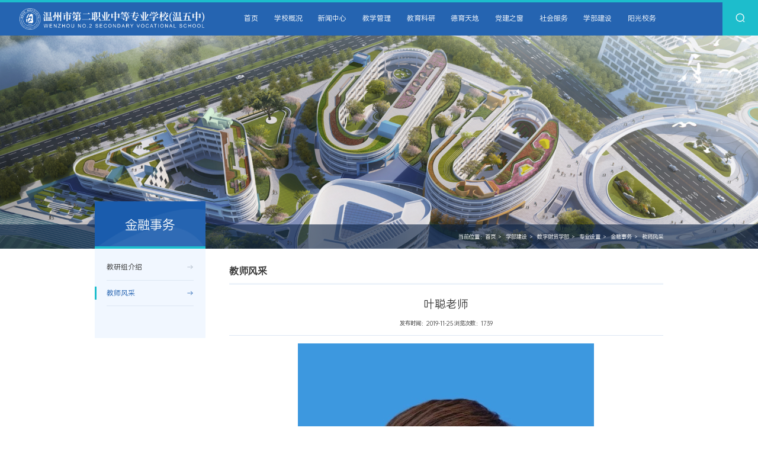

--- FILE ---
content_type: text/html
request_url: http://wz5z.wzer.net/art/2019/11/25/art_1348_322840.html
body_size: 2164
content:
<!DOCTYPE html>
<html lang="en">

<head>
  <meta charset="UTF-8"><script language="javascript" src="/module/jslib/jquery/jquery.js"></script>
<script language="javascript" src="/module/jslib/urite/urite.min.js"></script>
<link href="/module/jslib/tag/css/infotag.css" type=text/css rel=stylesheet>
<meta name='WebId' content='23'>

  <meta name="viewport" content="width=device-width, initial-scale=1.0">
  <title>温州市第二职业中等专业学校（温五中） 教师风采 叶聪老师</title>
<meta name="Keywords" content="温州二职|温二职专|温州市第二职业|温州第二职业|温二职|二职|温五中|温州五中|五中">
<meta name="Titles" content="温州市第二职业中等专业学校,温州市第五中学">
<meta name="Descriptions" content="国家名校,浙江省重点职业学校,温州市教育局直属公办学校,温州第一所中职校,学校创办于1954年">
<meta name='Maketime' content='2025-06-11 13:39:45'>
<meta name="SiteName" content="温州市第二职业中等专业学校（温五中）">
<meta name="SiteDomain" content="wz5z.wzer.net">
<meta name="SiteIDCode" content="">
<meta name="ColumnName" content="教师风采">
<meta name="ColumnType" content="">
<meta name="ArticleTitle" content="叶聪老师">
<meta name="PubDate" content="2019-11-25 12:00">
<meta name="Author" content=""> <meta name="Description" content=""> <meta name="Keywords" content=""> <meta name="ContentSource" content=""> <meta name="Url" content="http://wz5z.wzer.net/art/2019/11/25/art_1348_322840.html">  <meta name="category" content=""> <meta name="language" content="中文"> <meta name="location" content=""> <meta name="department" content=""> <meta name="guid" content="20250322840"> <meta name="effectiveTime" content="0"> <meta name="level" content="0"> <meta name="serviceCategory" content=""> <meta name="serviceObject" content=""> <meta name="comments" content=""> <meta name="subject" content="">
<meta name="Image" content="http://wz5z.wzer.net/picture/0/25ad796f51dc411ebbd17f42fa589318.jpg">
<meta name="Image" content="http://wz5z.wzer.net/picture/0/s_25ad796f51dc411ebbd17f42fa589318.jpg">

  <script src="/images/309/jquery.3.5.1.js"></script>
  <script src="/images/309/cnvp.js"></script>
  <script src="/images/309/swiperbundle.min.js"></script>
  <link rel="stylesheet" href="/images/309/Global.css">
  <link rel="stylesheet" href="/images/309/style.css">
  <link rel="stylesheet" href="/images/309/media.css">
  <link rel="stylesheet" href="/images/309/swiperbundle.min.css">
</head>

<body><div id='hiddenLocation' style='display:none;'><span id='ss_webid'>23</span><span id='col5_name'>学部建设</span><span id='col5_url'>/col/col9461/index.html</span><span id='col4_name'>数字财贸学部</span><span id='col4_url'>/col/col9462/index.html</span><span id='col3_name'>专业设置</span><span id='col3_url'>/col/col9495/index.html</span><span id='col2_name'>金融事务</span><span id='col2_url'>/col/col1329/index.html</span><span id='col1_name'>教师风采</span><span id='col1_url'>/col/col1348/index.html</span></div>
  <script src="/script/0/2406111001082296.js"></script>
  <div class="bannerx">
  <div class="position_box">
    <div class="row">
      <div class="position">
	<h4>当前位置：</h4>
	<a href="/">首页</a>
	<table width="100%" cellspacing="0" cellpadding="0" border="0">
<tr>
<td>
	<span>></span>
	<a href="/col/col9461/index.html">学部建设</a>
	</td><td>
	<span>></span>
	<a href="/col/col9462/index.html">数字财贸学部</a>
	</td><td>
	<span>></span>
	<a href="/col/col9495/index.html">专业设置</a>
	</td><td>
	<span>></span>
	<a href="/col/col1329/index.html">金融事务</a>
	</td><td>
	<span>></span>
	<a href="/col/col1348/index.html">教师风采</a>
	</td>
</tr></table>
</div>
    </div>
  </div>
  </div>

  <div class="inside">
    <div class="row">
      <div class="inside_left">
        <div class="inside_lefttop">
          <h2></h2>
        </div>
        <div class="inside_body">

<a href="/col/col1347/index.html">
	<div class="inside_position">
		<h2>教研组介绍</h2>
		<div class="inside_arrow"></div>
	</div>
</a>


<a href="/col/col1348/index.html">
	<div class="inside_position">
		<h2>教师风采</h2>
		<div class="inside_arrow"></div>
	</div>
</a>


</div>
      </div>
      <div class="inside_right">
        
<div class="inside_location">
					<h2>教师风采</h2>
				</div>

        
<div class="show">
	<div class="show_head">
		<h2><!--<$[标题]>begin-->叶聪老师<!--<$[标题]>end--></h2>
		<h4>发布时间：2019-11-25 浏览次数：<script language='javascript' src="/module/visitcount/articlehits.jsp?colid=1348&artid=322840" >
 </script></h4>
	</div>
	<div class="show_body">
		<!--<$[信息内容]>begin--><!--ZJEG_RSS.content.begin--><meta name="ContentStart"><p style="text-align: center;"><a href="/picture/0/25ad796f51dc411ebbd17f42fa589318.jpg" target="_blank"><img title="" src="/picture/0/s_25ad796f51dc411ebbd17f42fa589318.jpg" width="500" height="700"/></a></p><p style="text-align: center;">叶聪</p><p style="text-align: center;">高级讲师；互联网金融师，高级经理人<br/>全国中职财经类教师说课比赛一等奖<br/>全国中职金融专业技能大赛优秀指导师<br/>温州市中职财经类教师优质课比赛一等奖</p><p style="text-align: center;"><br/></p><meta name="ContentEnd"><!--ZJEG_RSS.content.end--><!--<$[信息内容]>end-->
	</div>
</div>

      </div>
    </div>
  </div>
  <script src="/script/0/2406111001081771.js"></script>
<a href='http://www.hanweb.com' style='display:none'>Produced By 大汉网络 大汉版通发布系统</a>
<script language="javascript" src='/script/web_front.js'></script>
</body>

</html>

--- FILE ---
content_type: text/html;charset=UTF-8
request_url: http://wz5z.wzer.net/module/visitcount/articlehits.jsp?colid=1348&artid=322840
body_size: 134
content:











document.write("1739");

--- FILE ---
content_type: text/css
request_url: http://wz5z.wzer.net/images/309/Global.css
body_size: 2001
content:
@charset "utf-8";
html,body{-webkit-text-size-adjust:none;}
ul{list-style: none;}
li{list-style: none;}

html{color:#000;background:#FFF}
body,div,dl,dt,dd,ul,ol,li,h1,h2,h3,h4,h5,h6,pre,code,form,fieldset,legend,input,textarea,p,blockquote,th,td{margin:0;padding:0}
table{border-collapse:collapse;border-spacing:0}
fieldset,img{border:0}
address,caption,cite,code,dfn,em,th,var{font-style:normal;font-weight:normal}
ol,ul{/*list-style:none*/}caption,th{text-align:left}
h1,h2,h3,h4,h5,h6{font-size:100%;font-weight:normal}
q:before,q:after{content:''}
abbr,acronym{border:0;font-variant:normal}
sup{vertical-align:text-top}sub{vertical-align:text-bottom}
input,textarea,select{font-family:inherit;font-size:inherit;font-weight:inherit}
input,textarea,select{*font-size:100%}
legend{color:#000}
#yui3-css-stamp.cssreset{display:none}

/* tystyle */
body{height:100%;font-family:Arial,"微软雅黑","宋体";}
a{text-decoration:none; blr:e­xpression(this.onFocus=this.blur());outline-style:none;} /* 针对IE */
a:hover{text-decoration:none;}
a:focus{-moz-outline-style:none;} /*针对firefox*/

.fl{float:left;}
.fr{ float:right;}
.ofh{overflow:hidden;}
.tof {overflow:hidden;white-space:nowrap;display:block; text-overflow:ellipsis; -o-text-overflow:ellipsis;}
.opa{opacity:0;filter:alpha(opacity=0);}
/* clear */
.cb{clear:both;}
/* css3 no lte ie8*/
.amn1{transition:all ease-out .1s 0s;-webkit-transition:all ease-out .1s 0s;-moz-transition:all ease-out .1s 0s;-o-transition:all ease-out .1s 0s;}
.amn2{transition:all ease-out .2s 0s;-webkit-transition:all ease-out .2s 0s;-moz-transition:all ease-out .2s 0s;-o-transition:all ease-out .2s 0s;}
.amn3{transition:all ease-out .3s 0s;-webkit-transition:all ease-out .3s 0s;-moz-transition:all ease-out .3s 0s;-o-transition:all ease-out .3s 0s;}
.sdw{-webkit-box-shadow:#999 0px 0px 8px;-moz-box-shadow:#999 0px 0px 8px;box-shadow:#999 0px 0px 8px;}

dl{overflow: hidden;}
dt{float: left;}
dd{float: right;}

--- FILE ---
content_type: text/css
request_url: http://wz5z.wzer.net/images/309/style.css
body_size: 42293
content:
* {
	padding: 0;
	margin: 0;
	box-sizing: border-box;
	font-size: 0.16rem;
}

.row {
	width: 14.4rem;
	margin: 0 auto;
	min-width: 14.4rem;
}

.op1 {
	opacity: 1 !important;
	visibility: visible !important;
}

.active {
	display: block !important;
}

body {
	overflow-x: hidden;
	position: relative;
	padding-top: .9rem;
}

@keyframes shubiao {
	0% {
		margin-top: 6px;
		opacity: .8;
	}

	25% {
		margin-top: 7px;
		opacity: .6;
	}

	50% {
		margin-top: 0.08rem;
		opacity: .4;
	}

	75% {
		margin-top: 9px;
		opacity: .2;
	}

	100% {
		margin-top: 10px;
		opacity: 0;
	}
}

@font-face {
	font-family: OPPOSans;
	src: url(OPPOSans-R.ttf);
}

.fixediv {
	position: fixed;
	z-index: 1000;
	right: 0;
	display: flex !important;
	align-items: center !important;
	top: 50%;
	transform: translateY(-50%);
	transition: .3s;
}

.fixediv>a.close {
	position: relative;
}

.fixediv .close .close,
.fixediv .open {
	position: absolute;
	top: 0;
	bottom: 0;
	margin: auto;
	width: 0.2rem;
	height: 0.2rem;
	left: 0;
	right: 0;
}

.fixediv>a:last-child {
	border-radius: 10px;
	background: #1A5CAD;
	padding: 0.15rem;
	width: 2.7rem;
	height: 1.7rem;
}

.fixediv>a:last-child img {
	width: 100%;
	height: 100%;
	border-radius: 10px;
}

.fixediv.down {
	right: -2.7rem;
}

.fixediv.down .close .close {
	display: none;
}

.fixediv .open {
	display: none;
}

.fixediv.down .open {
	display: block;
}

.header {
	width: 100%;
	height: .9rem;
	background-color: rgba(26, 92, 173, 0.95);
	display: flex;
	align-items: center;
	justify-content: space-between;
	padding-left: 0.5rem;
	padding-right: 1.2rem;
	position: fixed;
	z-index: 3;
	top: 0;
	border-top: 4px #1DBDCC solid;
}

.header .logo {max-width: 4.7rem;}

.header .logo a {
	display: flex;
	width: 100%;
	height: 100%;
}

.header .logo a img {
	width: 100%;
	height: 100%;
}

.navi {
	display: flex;
}

.navi>li {
	height: 0.9rem;
	margin-right: 0.4rem;
	position: relative;
}

.navi>li>a:hover {}

.navi>li>a {
	display: block;
	font-size: 0.18rem;
	height: 0.9rem;
	line-height: 0.9rem;
	color: #fff;
	font-family: OPPOSans;
	position: relative;
}

.navi>li::after {
	content: '';
	position: absolute;
	width: 100%;
	height: 2px;
	left: 0;
	bottom: 2px;
	background-color: #1DBDCC;
	transform: scale(0);
	transition: .3s;
}

.navi>li:hover::after {
	transform: scale(1);
}


.navi_two {
	position: absolute;
	width: 1.3rem;
	padding: 0.06rem 0;
	display: none;
	background-color: #fff;
	left: -0.25rem;
	z-index: 4;
	right: 0;
	top: 0.875rem;
}

.navi_two li {
	width: 1.3rem;
	height: 0.46rem;
	text-align: center;
	background-color: #fff;
	transition: 0.3s;
}

.navi_two li:hover {
	background-color: #1A5CAD;
}

.navi_two li a {
	display: block;
	width: 100%;
	height: 100%;
	font-size: 0.16rem;
	line-height: 0.46rem;
	color: #333;
	transition: .3s;
}

.navi_two li:hover a {
	color: #fff;
}

.searchbtn {
	width: 0.9rem;
	height: 0.9rem;
	background-color: #1DBDCC;
	display: flex;
	align-items: center;
	justify-content: center;
	cursor: pointer;
	position: absolute;
	right: 0;
	top: -4px;
}

.searchbtn img {
	width: 0.24rem;
	height: 0.24rem;
}

.searchbox {
	position: absolute;
	width: 100%;
	height: 1.2rem;
	background-color: rgba(9, 33, 65, .8);
	bottom: -1.2rem;
	left: 0;
	transition: .3s;
	opacity: 0;
	visibility: hidden;
}

.form1 {
	width: 6rem;
	height: 0.48rem;
	position: relative;
	background-color: #fff;
	display: flex;
	align-items: center;
	margin: 0 auto;
	margin-top: 0.36rem;
}

.searchtxt {
	width: 5.5rem;
	height: 0.48rem;
	border: 0;
	text-indent: 0.2rem;
	font-size: 0.16rem;
	color: #aaa;
	font-family: OPPOSans;
	outline: none;
}

.searchimg {
	width: 0.24rem;
	height: 0.24rem;
	background: url(searchimg.png)no-repeat center center;
	background-size: 0.24rem 0.24rem;
	border: 0;
	outline: none;
	cursor: pointer;
}

.searchclose {
	width: 0.24rem;
	height: 0.24rem;
	/* background: url(searchclose.png)no-repeat center center; */
	background-size: 100% 100%;
	position: absolute;
	cursor: pointer;
	right: -0.5rem;
	transition: all .4s ease;
}

.searchclose img {
	display: block;
	width: 100%;
	height: 100%;
	transition: all .4s ease;
}

.searchclose:hover img {
	transform: rotate(90deg);
}



.banner {
	width: 100%;
	min-width: 14.4rem;
	height: 6.4rem;
}

.banner .swiper-slide {
	width: 100%;
	height: 100%;
	background: url(banner.png)no-repeat center center;
	background-size: cover !important;
}

.swiper-button-next:after {
	display: none;
}

.swiper-button-prev:after {
	display: none;
}

.banner .swiper-button-next {
	width: 0.44rem;
	height: 0.44rem;
	border-radius: 50%;
	border: 1px #fff solid;
	display: flex;
	align-items: center;
	justify-content: center;
	opacity: 1 !important;
	right: 0.5rem;
	transition: .3s;
}

.banner .swiper-button-next:hover {
	background-color: #fff;
}

.banner .swiper-button-prev {
	width: 0.44rem;
	height: 0.44rem;
	border-radius: 50%;
	border: 1px #fff solid;
	display: flex;
	align-items: center;
	opacity: 1 !important;
	justify-content: center;
	left: 0.5rem;
	transition: .3s;
}

.banner .swiper-button-prev:hover {
	background-color: #fff;
}

.bannerleft {
	width: 0.16rem;
	height: 0.16rem;
	background: url(bannerleft.png)no-repeat center center;
	background-size: cover;
	transition: .3s;
}

.banner .swiper-button-prev:hover .bannerleft {
	background: url(bannerleftp.png)no-repeat center center;
}

.bannerright {
	width: 0.16rem;
	height: 0.16rem;
	background: url(bannerright.png)no-repeat center center;
	background-size: cover;
	transition: .3s;
}

.banner .swiper-button-next:hover .bannerright {
	background: url(bannerrightp.png)no-repeat center center;
}

.banner .swiper-pagination {
	display: flex;
	align-items: center;
	left: 1.8rem !important;
	bottom: 0.6rem !important;
}

.banner .swiper-pagination-bullet {
	width: 0.08rem;
	height: 0.08rem;
	border-radius: 50%;
	opacity: 1;
	background-color: #fff;
	transition: .3s;
	cursor: pointer;
}

.banner .swiper-pagination-bullet:hover {
	width: 0.14rem;
	height: 0.14rem;
	background-color: rgba(255, 255, 255, 0);
	border: 2px #fff solid;
}

.banner .swiper-pagination-bullet-active {
	width: 0.14rem;
	height: 0.14rem;
	background-color: rgba(255, 255, 255, 0);
	border: 2px #fff solid;
}

.gobottom {
	width: 0.2rem;
	height: 0.3rem;
	border-radius: 10px;
	position: absolute;
	bottom: 0.5rem;
	left: 0;
	right: 0;
	margin: 0 auto;
	border: 2px #fff solid;
	z-index: 2;
	z-index: 10;
	cursor: pointer !important;
}

.gobottom .dian {
	width: 4px;
	height: 4px;
	background-color: #fff;
	border-radius: 50%;
	margin-top: 5px;
	animation-name: shubiao;
	animation-duration: .9s;
	animation-iteration-count: infinite;
	margin: 0 auto;
}



.index1 {
	padding: 0.6rem 0 0.7rem 0;
	background: url(index1bg.png)no-repeat center center;
	background-size: cover;
}

.index1 .row {}

.school {
	width: 100%;
}

.school_head {
	width: 100%;
	display: flex;
	justify-content: space-between;
	margin-bottom: 0.52rem;
}

.school_head h2 {
	font-size: 0.36rem;
	font-family: OPPOSans;
	color: #1A5CAD;
	font-weight: 700;
	position: relative;
}

.school_head>h2::after {
	content: '';
	width: 0.48rem;
	height: 3px;
	background-color: #1A5CAD;
	position: absolute;
	left: 0;
	bottom: -0.12rem;
}

.school_head h2 span {
	color: #333;
	font-size: 0.36rem;
}

.school_head .gomore {
	margin-top: 0.17rem;
}

.gomore {
	width: 1.4rem;
	height: 0.42rem;
	border: 1px #1A5CAD solid;
	display: flex;
	position: relative;
	align-items: center;
	justify-content: center;
	overflow: hidden;
}

.gomore:hover::after {
	left: 0;
}

.gomore::after {
	content: '';
	width: 100%;
	height: 100%;
	position: absolute;
	left: -100%;
	top: 0;
	transition: .3s;
	background-color: #1A5CAD;
	z-index: 1;
}

.gomore h2 {
	font-size: 0.16rem;
	color: #1A5CAD;
	font-weight: 500;
	font-family: OPPOSans;
	margin-right: 0.06rem;
	transition: .3s;
	position: relative;
	z-index: 2;
}

.gomore:hover h2 {
	color: #fff;
}

.gomoreimg {
	width: 0.18rem;
	height: 0.18rem;
	background: url(gomore.png)no-repeat center center;
	background-size: 100% 100%;
	transition: .3s;
	z-index: 2;
}

.gomore:hover .gomoreimg {
	background: url(gomorep.png)no-repeat center center;
	background-size: 100% 100%;
}

.index1_body {
	display: flex;
	justify-content: space-between;
	margin-bottom: 0.5rem;
}

.index1_bodyleft {
	width: 7rem;
	height: 4.3rem;
	display: flex;
}

.index1xian1 {
	width: 10px;
	height: 100%;
	background-color: #1A5CAD;
}

.index1xian2 {
	width: 10px;
	height: 100%;
	background-color: #1DBDCC;
}

.schoolswiper {
	width: 6.8rem;
	height: 4.3rem;
}

.schoolswiper .swiper-slide {
	width: 100%;
	height: 100%;
	position: relative;
}

.schoolswiper .swiper-slide img {
	width: 100%;
	height: 100%;
	position: absolute;
	z-index: 1;
	left: 0;
	top: 0;
	display: block;
	object-fit: cover;
	transition: .3s;
}

.schoolswiper .swiper-slide a {
	display: block;
	width: 100%;
	height: 100%;
	position: relative;
}

.schoolswiper .swiper-slide a::after {
	content: "";
	width: 100%;
	height: 1.1rem;
	position: absolute;
	left: 0;
	bottom: 0;
	right: 0;
	background: linear-gradient(180deg, rgba(0, 0, 0, 0.00) 0%, rgba(0, 0, 0, 0.60) 100%);
	z-index: 1;
}

.schoolswiper .swiper-slide:hover img {
	transform: scale(1.1);
}

.schoolswiper .swiper-slide .time {
	width: 1rem;
	height: 0.3rem;
	background-color: #1A5CAD;
	position: absolute;
	left: 0.24rem;
	bottom: 0.58rem;
	z-index: 2;
}

.schoolswiper .swiper-slide .time h4 {
	font-size: 0.16rem;
	line-height: 0.3rem;
	color: #fff;
	font-family: Dinpro;
	text-align: center;
}

.schoolswiper .swiper-slide .txt {
	width: 5.7rem;
	position: absolute;
	left: 0.24rem;
	bottom: 0.2rem;
	z-index: 2;
}

.schoolswiper .swiper-slide .txt p {
	font-size: 0.2rem;
	color: #fff;
	font-family: OPPOSans;
	white-space: nowrap;
	overflow: hidden;
	text-overflow: ellipsis;
}

.school_swiper_buttonbox {
	width: 0.52rem;
	height: 0.24rem;
	position: absolute;
	right: 0.16rem;
	bottom: 0.1rem;
	display: flex;
}

.school_swiper_buttonbox .swiper-button-prev {
	width: 0.24rem;
	height: 0.24rem;
	background: url(schoolleft.png)no-repeat center center;
	background-size: 100% 100%;
	left: 0;
}

.school_swiper_buttonbox .swiper-button-next {
	width: 0.24rem;
	height: 0.24rem;
	background: url(schoolright.png)no-repeat center center;
	background-size: 100% 100%;
	right: 0;
}

.school_rightbox {
	width: 7.1rem;
	display: flex;
	flex-wrap: wrap;
}

.school_rightbox a {
	display: block;
	position: relative;
	width: 3.4rem;
	height: 2rem;
	margin-right: 0.3rem;
	margin-bottom: 0.3rem;
}

.school_rightbox a:nth-child(2n) {
	margin-right: 0;
}

.school_rightbox a:nth-child(3),
.school_rightbox a:nth-child(3) {
	margin-bottom: 0;
}

.schoolp {
	width: 3.4rem;
	height: 2rem;
	background-color: #F1F7FF;
	border-bottom: 4px #7EC1E6 solid;
	padding: 0.3rem;
	transition: .3s;
}

.schoolp:hover {
	background-color: #1A5CAD;
}

.schoolp p {
	font-size: 0.18rem;
	color: #333;
	font-family: OPPOSans;
	line-height: 160%;
	overflow: hidden;
	text-overflow: ellipsis;
	display: -webkit-box;
	-webkit-line-clamp: 3;
	-webkit-box-orient: vertical;
	white-space: normal;
	transition: .3s;
}

.schoolp:hover p {
	color: #fff;
}

.schoolp .time {
	position: absolute;
	width: 1rem;
	height: 0.3rem;
	text-align: center;
	background-color: #7EC1E6;
	bottom: 0.4rem;
	left: 0.3rem;
	transition: .3s;
}

.schoolp:hover .time {
	background-color: #1DBDCC;
}

.schoolp .time h4 {
	font-family: Dinpro;
	font-size: 0.16rem;
	color: #fff;
	line-height: 0.3rem;
}

.index1_bottom {
	width: 100%;
	height: 1.1rem;
	background: url(index1bottom.png)no-repeat center center;
	background-size: 100% 100%;
}

.index1_bottom a {
	display: block;
	width: 100%;
	height: 100%;
}


.index1_bottom2 {
	width: 100%;
	height: 1.1rem;
	background: url(index1bottom2.jpg)no-repeat center center;
	background-size: 100% 100%;
	margin-bottom: 0.4rem;
}

.index1_bottom2 a {
	display: block;
	width: 100%;
	height: 100%;
}
.index2 {
	width: 100%;
	padding: 0.6rem 0;
	background-color: #1A5CAD;
	min-width: 14.4rem;
}

.Notificationsswiper .school_head h2 {
	color: #fff;
}

.Notificationsswiper .school_head .gomore {
	border: 1px #fff solid;
}

.Notificationsswiper .school_head .gomore::after {
	background-color: #fff;
}

.Notificationsswiper .school_head .gomore .gomoreimg {
	background: url(gomorep.png)no-repeat center center;
	background-size: 100% 100% !important;
}

.Notificationsswiper .school_head .gomore:hover h2 {
	color: #1A5CAD;
}

.Notificationsswiper .school_head .gomore:hover .gomoreimg {
	background: url(gomore.png)no-repeat center center;
}

.Notificationsswiper .school_head>h2::after {
	background-color: #1DBDCC;
}

.Notificationsswiper .swiper-slide {
	border: 1px solid rgba(255, 255, 255, 0.15);
	background-color: rgba(255, 255, 255, 0.05);
	height: 1rem;
	margin-top: 6px;
	transition: .3s;
}

.Notificationsswiper .swiper-slide a {
	display: flex;
	align-items: center;
	justify-content: space-between;
	padding: 0.2rem;
}

.Notificationsswiper .swiper-slide:hover {
	margin-top: 0;
}

.Notificationsswiper .swiper-slide .time {
	width: 0.56rem;
	height: 0.56rem;
	margin-right: 0.16rem;
}

.Notificationsswiper .swiper-slide .time h4 {
	width: 0.56rem;
	height: 0.22rem;
	line-height: 0.22rem;
	font-size: 0.12rem;
	font-family: Dinpro;
	color: #fff;
	background-color: #1DBDCC;
	text-align: center;
	transition: .3s;
}

.Notificationsswiper .swiper-slide:hover h4 {
	background-color: #EB433B;
}

.Notificationsswiper .swiper-slide .time h2 {
	width: 0.56rem;
	height: 0.34rem;
	line-height: 0.34rem;
	font-size: 0.28rem;
	font-family: Dinpro;
	color: #333;
	text-align: center;
	background-color: #fff;
}

.Notificationsswiper .swiper-slide p {
	font-size: 0.18rem;
	color: #fff;
	font-family: OPPOSans;
	overflow: hidden;
	text-overflow: ellipsis;
	display: -webkit-box;
	-webkit-line-clamp: 2;
	-webkit-box-orient: vertical;
	white-space: normal;
	transition: .3s;
}

.Notificationsswiper_box {
	position: absolute;
	right: 1.8rem;
	top: 0.5rem;
	display: flex;
	align-items: center;
}

.Notificationsswiper_box .swiper-pagination {
	display: flex;
	align-items: center;
}

.Notificationsswiper_box .swiper-pagination-bullets {
	bottom: 0.05rem !important;
	left: -0.43rem !important;
	width: auto !important;
}

.Notificationsswiper_box .swiper-pagination-bullet {
	width: 0.08rem;
	height: 0.08rem;
	background-color: #fff;
	border-radius: 50%;
	transition: .3s;
	opacity: 1;
}

.Notificationsswiper_box .swiper-pagination-bullet:hover {
	width: 0.14rem;
	height: 0.14rem;
	background-color: rgba(255, 255, 255, 0);
	border: 2px #fff solid;
}

.Notificationsswiper_box .swiper-pagination-bullet-active {
	width: 0.14rem;
	height: 0.14rem;
	background-color: rgba(255, 255, 255, 0);
	border: 2px #fff solid;
}

.Notificationsswiper_box .swiper-button-prev {
	width: 0.24rem;
	height: 0.24rem;
	background: url(index2left.png)no-repeat center center;
	background-size: 100% 100%;
	left: -0.8rem;
	position: relative;
}

.Notificationsswiper_box .swiper-button-next {
	width: 0.24rem;
	height: 0.24rem;
	background: url(index2right.png)no-repeat center center;
	background-size: 100% 100%;
	right: 0;
	position: relative;
}



.index3 {
	width: 100%;
	height: 5.2rem;
	display: flex;
	min-width: 14.4rem;
}

.index3_left {
	width: 50%;
	height: 5.2rem;
	background-color: #048EB2;
	position: relative;
	padding-top: 0.6rem;
}

.teach {
	width: 6.6rem;
	position: absolute;
	right: 0.6rem;
}

.teach .school_head h2 {
	color: #fff;
}

.teach .school_head h2::after {
	background-color: #F0BF6C;
}

.teach .school_head .gomore {
	border: 1px solid #fff;
}

.teach .school_head .gomore::after {
	background-color: #fff;
}

.teach .school_head .gomore .gomoreimg {
	background: url(gomorep.png)no-repeat center center;
	background-size: 100% 100%;
}

.teach .school_head .gomore:hover h2 {
	color: #1A5CAD;
}

.teach .school_head .gomore:hover .gomoreimg {
	background: url(gomore.png)no-repeat center center;
	background-size: 100% 100%;
}

.teach .school_head {
	margin-bottom: 0.25rem;
}

.teachp {
	padding: 0.2rem 0;
	display: flex;
	align-items: center;
	border-bottom: 1px solid rgba(255, 255, 255, 0.2);
	transition: .3s;
}

.teachp img {
	width: 0.12rem;
	height: 0.12rem;
	object-fit: cover;
	margin-right: 6px;
}

.teachp p {
	width: 5.3rem;
	font-size: 0.18rem;
	color: #fff;
	font-family: OPPOSans;
	overflow: hidden;
	white-space: nowrap;
	text-overflow: ellipsis;
}

.teachp .time {
	position: absolute;
	right: 0;
	transition: .3s;
}

.teachp .time h4 {
	font-size: 0.16rem;
	color: #F1F7FF;
	font-family: Dinpro;
}

.teachp:hover {
	padding: 0.2rem 0.1rem;
	background-color: rgba(255, 255, 255, 0.1);
}

.teachp:hover .time {
	right: 0.1rem;
}

.index3_right {
	width: 50%;
	background-color: #009FA9;
	position: relative;
	padding-top: 0.6rem;
}

.Education {
	width: 6.6rem;
	position: absolute;
	left: 0.6rem;
}

.Education .school_head {
	margin-bottom: 0.25rem;
}

.Education .school_head h2 {
	color: #fff;
}

.Education .school_head .gomore::after {
	background-color: #fff;
}

.Education .school_head h2::after {
	background-color: #F0BF6C;
}

.Education .school_head .gomore {
	border: 1px #fff solid;
}

.Education .school_head .gomore .gomoreimg {
	background: url(gomorep.png)no-repeat center center;
	background-size: 100% 100% !important;
}

.Education .school_head .gomore:hover h2 {
	color: #1A5CAD;
}

.Education .school_head .gomore:hover .gomoreimg {
	background: url(gomore.png)no-repeat center center;
}



.index4 {
	width: 100%;
	padding: 0.7rem 0;
	background-color: #F0BF6C;
	min-width: 14.4rem;
}

.index4 .row {
	display: flex;
	justify-content: space-between;
}

.midia {
	width: 7rem;
	height: 4.25rem;
	background-color: #FF8A3C;
}

.party {
	width: 7rem;
	height: 4.25rem;
	background-color: #EB433B;
}

.midia_left {
	position: relative;
	padding-top: 0.23rem;
}

.midia_left>img {
	width: 0.36rem;
	height: 0.36rem;
	object-fit: cover;
	margin-left: 0.22rem;
	margin-bottom: 0.11rem;
	display: block;
}

.midia_left h2 {
	font-size: 0.32rem;
	color: #fff;
	font-family: OPPOSans;
	font-weight: bold;
	writing-mode: vertical-rl;
	margin-left: 0.2rem;
	margin-bottom: 0.8rem;
	letter-spacing: -0.05rem;
}

.midia .more {
	width: 0.32rem;
	height: 0.78rem;
	border: 1px #fff solid;
	display: flex;
	justify-content: center;
	align-items: center;
	margin-left: 0.24rem;
}

.midia .more a {
	padding: 0.1rem 0.08rem;
}

.midia .more h4 {
	font-size: 0.16rem;
	line-height: 0.2rem;
	color: #fff;
	font-family: OPPOSans;
	margin-bottom: 6px;
}

.midia .more img {
	width: 0.12rem;
	height: 0.12rem;
	display: block;
	object-fit: cover;
	margin-left: 2px;
}

.midia_body {
	width: 6.2rem;
	height: 4.1rem;
	position: absolute;
	right: 0;
	top: 0;
	padding: 0.3rem;
	background-color: #fff;
}

.midia_top {
	display: flex;
	justify-content: space-between;
	border-bottom: 1px #EFF2F5 solid;
	padding-bottom: 0.2rem;
	margin-bottom: 0.2rem;
}

.midia_top .imgbox {
	width: 1.6rem;
	height: 1.1rem;
	overflow: hidden;
}

.midia_top .imgbox img {
	width: 100%;
	height: 100%;
	display: block;
	object-fit: cover;
	transition: .3s;
}

.midia_top:hover .imgbox img {
	transform: scale(1.1);
}

.midia_body_txt {
	width: 3.7rem;
	height: 1.1rem;
	position: relative;
}

.midia_body_txt p {
	font-size: 0.18rem;
	color: #333;
	font-family: OPPOSans;
	line-height: 160%;
	overflow: hidden;
	text-overflow: ellipsis;
	display: -webkit-box;
	-webkit-line-clamp: 2;
	-webkit-box-orient: vertical;
	white-space: normal;
	transition: .3s;
}

.midia_top:hover .midia_body_txt p {
	color: #FF8A3C;
}

.midia_body_txt .time {
	width: 1rem;
	height: 0.3rem;
	background-color: #FF8A3C;
	text-align: center;
	left: 0;
	bottom: 0.03rem;
	position: absolute;
}

.midia_body_txt .time h4 {
	font-size: 0.16rem;
	font-family: Dinpro;
	color: #fff;
	line-height: 0.3rem;
}

.midiap {
	margin-bottom: 0.16rem;
}

.midiap h4 {
	font-size: 0.18rem;
	color: #333;
	font-family: OPPOSans;
	margin-bottom: 4px;
	transition: .3s;
	white-space: nowrap;
	overflow: hidden;
	text-overflow: ellipsis;
}

.midiap:hover h4 {
	color: #FF8A3C;
}

.midiap .time {
	display: flex;
	align-items: center;
	justify-content: space-between;
}

.midiap .time h4 {
	color: #FF8A3C;
	font-family: Dinpro;
	font-size: 0.16rem;
}

.midiap .time hr {
	width: 4.5rem;
	height: 1px;
	color: #EFF2F5;
	background-color: #EFF2F5;
	border: none;
}

.party .midia_body_txt .time {
	background-color: #EB433B;
}

.party .midia_top:hover .midia_body_txt p {
	color: #EB433B;
}

.party .more {
	width: 0.32rem;
	height: 0.78rem;
	border: 1px #fff solid;
	display: flex;
	justify-content: center;
	align-items: center;
	margin-left: 0.24rem;
}

.party .more a {
	padding: 0.1rem 0.08rem;
}

.party .more h4 {
	font-size: 0.16rem;
	line-height: 0.2rem;
	color: #fff;
	font-family: OPPOSans;
	margin-bottom: 0.06rem;
}

.party .more img {
	width: 0.12rem;
	height: 0.12rem;
	display: block;
	object-fit: cover;
	margin-left: 2px;
}

.party .midiap .time h4 {
	color: #EB433B;
}

.party .midiap:hover h4 {
	color: #EB433B;
}



.index5 {
	width: 100%;
	min-width: 14.4rem;
	padding: 0.6rem 0 0.4rem 0;
	background-color: #1A5CAD;
	position: relative;
	overflow: hidden;
}

.index5::after {
	content: '';
	width: 7.52rem;
	height: 7.52rem;
	position: absolute;
	right: -0.6rem;
	top: -1rem;
	background: url(index5bg.png)no-repeat center center;
	/* background: 100% 100%; */
}

.index5 .row {
	display: flex;
	justify-content: space-between;
}

.videobox {
	width: 7rem;
	height: 4.1rem;
	position: relative;
}

.index5_right {
	width: 7rem;
	display: flex;
	z-index: 2;
	position: relative;
	flex-wrap: wrap;
}

.index5_link {
	width: 3.4rem;
	overflow: hidden;
	position: relative;
}

.index5_link a {
	width: 100%;
	height: 100%;
	display: block;
	/* position: relative; */
	box-sizing: border-box;
	overflow: hidden;
}

.index5_link h4 {
	font-size: 0.24rem;
	font-family: OPPOSans;
	color: #fff;
	text-align: center;
	position: relative;
	z-index: 3;
}

.index5_link img {
	width: 0.56rem;
    height: 0.56rem;
    display: block;
    margin: 0 auto;
    position: relative;
    z-index: 3;
    margin-bottom: 0.12rem;
    margin-top: 0.5rem;
    transition: .3s;
}

.index5_link1 {
	height: 1.9rem;
	background: url(index5img1.png)no-repeat center center;
	background-size: 100% 100%;
	transition: .3s;
	margin-right: 0.2rem;
}

.index5_link2 {
	height: 1.9rem;
	background: url(index5img2.png)no-repeat center center;
	background-size: 100% 100%;
	transition: .3s;
	margin-bottom: 0.2rem;
}

.index5_link3 {
	width: 2.2rem;
	height: 1.9rem;
	background: url(index5img3.png)no-repeat center center;
	background-size: 100% 100%;
	transition: .3s;
	margin-right: 0.2rem;
	/* top: -0.28rem; */
}

.index5_link4 {
	width: 2.2rem;
	height: 1.9rem;
	background: url(index5img4.png)no-repeat center center;
	background-size: 100% 100%;
	transition: .3s;
	margin-right: .2rem;
}
.index5_link5 {
	width: 2.2rem;
	height: 1.9rem;
	background: url(index5img5.png)no-repeat center center;
	background-size: 100% 100%;
	transition: .3s;
}

.index5_link:hover {
	background-size: 110% 110%;
}

.index5_link1 .index5_linkbg {
	position: absolute;
	width: 200%;
	height: 200%;
	left: 0;
	top: -0.48rem;
	background-color: rgba(38, 142, 238, .8);
}

.index5_link2 .index5_linkbg {
	position: absolute;
	width: 200%;
	height: 200%;
	left: 0;
	top: -0.64rem;
	background-color: rgba(255, 138, 60, .8);
}

.index5_link3 .index5_linkbg {
	position: absolute;
	width: 200%;
	height: 200%;
	left: 0;
	top: -0.59rem;
	background-color: rgba(235, 67, 59, .8);
}

.index5_link4 .index5_linkbg {
	position: absolute;
	width: 200%;
	height: 200%;
	left: 0;
	top: -0.48rem;
	background-color: rgba(29, 189, 204, .8);
}

.index5_link5 .index5_linkbg {
	position: absolute;
	width: 200%;
	height: 200%;
	left: 0;
	top: -0.48rem;
	background-color: rgba(142, 102, 235, .8);
}

.index5_link1 img {
	width: 0.56rem;
	height: 0.56rem;
	display: block;
	margin: 0 auto;
	position: relative;
	z-index: 3;
	margin-bottom: 0.12rem;
	margin-top: 0.5rem;
	transition: .3s;
}

.index5_link2 img {
	width: 0.56rem;
	height: 0.56rem;
	display: block;
	margin: 0 auto;
	position: relative;
	z-index: 3;
	margin-bottom: 0.12rem;
	margin-top: 0.5rem;
	transition: .3s;
}

.index5_link3 img {
	width: 0.56rem;
	height: 0.56rem;
	display: block;
	margin: 0 auto;
	position: relative;
	z-index: 3;
	margin-bottom: 0.12rem;
	margin-top: 0.5rem;
	transition: .3s;
}

.index5_link4 img {
	width: 0.56rem;
	height: 0.56rem;
	display: block;
	margin: 0 auto;
	position: relative;
	z-index: 3;
	margin-bottom: 0.12rem;
	margin-top: 0.5rem;
	transition: .3s;
}

.index5_link:hover.index5_link1 img {
	margin-top: 0.44rem;
}

.index5_link:hover.index5_link2 img {
	margin-top: 0.44rem;
}

.index5_link:hover.index5_link3 img {
	margin-top: 0.44rem;
}

.index5_link:hover.index5_link4 img {
	margin-top: 0.44rem;
}
.index5_link:hover.index5_link5 img {
	margin-top: 0.44rem;
}

.videobg {
	width: 100%;
	height: 100%;
	background: url(videobg.png)no-repeat center center;
	background-size: 100% 100%;
	position: absolute;
	left: 0;
	transition: .3s;
	top: 0;
	display: flex;
	align-items: center;
	justify-content: center;
}

.videobg:hover {
	background-size: 110% 110%;
}

.play {
	width: 1.08rem;
	height: 1.08rem;
	border-radius: 50%;
	background-color: rgba(26, 92, 173, 0.90);
	display: flex;
	align-items: center;
	justify-content: center;
	cursor: pointer;
}

.play img {
	width: 0.48rem;
	height: 0.48rem;
	display: block;
}

.video {
	width: 100%;
	height: 100%;
	position: absolute;
	left: 0;
	top: 0;
	display: none;
	background-color: #333;
}

.video video {
	width: 100%;
	height: 100%;
}

.video span {
	position: absolute;
	right: 0.3rem;
	top: 0.3rem;
	transition: all .4s ease;
	cursor: pointer;
	width: 0.25rem;
	height: 0.25rem;
}

.video span::after {
	content: '';
	position: absolute;
	left: 0;
	top: 0;
	width: 0.2rem;
	height: 1px;
	background: #fff;
	transform: rotate(45deg);
}

.video span::before {
	content: '';
	position: absolute;
	left: 0;
	top: 0;
	width: 0.2rem;
	height: 1px;
	background: #fff;
	transform: rotate(-45deg);
}



.link1 {
	background-color: #fff;
	padding: 0.6rem 0;
	/* overflow-x: hidden; */
	/* overflow: hidden;
	overflow-y: visible;
	visibility: visible; */
}

.linkswiper {
	width: 15.7rem;
	max-width: 100%;
	padding: 0 0.25rem !important;
}

.linkswiper .swiper-wrapper {
	width: 14.4rem !important;
	display: flex;
	justify-content: space-between !important;
}

.linkswiper .swiper-slide {
	margin-top: 6px;
	transition: .3s;
}

.linkswiper .swiper-slide:hover {
	margin-top: 0;
}

.linkswiper .swiper-slide .imgbox {
	width: 0.8rem;
	height: 0.8rem;
	background-color: #1DBDCC;
	margin: 0 auto;
	display: flex;
	align-items: center;
	justify-content: center;
	border-radius: 50%;
	margin-bottom: 0.16rem;
}

.linkswiper .swiper-slide .imgbox img {
	width: 0.42rem;
	height: 0.42rem;
	display: block;
	object-fit: cover;
}

.linkswiper .swiper-slide h4 {
	font-size: 0.16rem;
	font-family: OPPOSans;
	color: #333;
	text-align: center;
	transition: .3s;
}

.linkswiper .swiper-slide:hover h4 {
	color: #1A5CAD;
}

.linkswiper .swiper-button-prev {
	width: 0.48rem;
	height: 0.48rem;
	background: url(linkleft.png)no-repeat center center;
	background-size: 100% 100%;
	left: -0.12rem;
}

.linkswiper .swiper-button-next {
	width: 0.48rem;
	height: 0.48rem;
	background: url(linkright.png)no-repeat center center;
	background-size: 100% 100%;
	right: -0.12rem;
}

.linkbox {
	position: relative;
	width: 100%;
	z-index: 2;
}

.linkbox::after {
	position: absolute;
	content: "";
	height: 100%;
	right: 0;
	top: 0;
	left: 50%;
	background-color: #1A5CAD;
}

.link .row {
	width: 14.4rem;
	position: relative;
	z-index: 2;
	margin-bottom: -0.4rem;
}

.link_box {
	width: 100%;
	padding: 0.25rem 0;
	background-color: #1A5CAD;
	z-index: 2;
	display: flex;
	align-items: center;
	padding-left: 0.3rem;
}

.link_box h2 {
	font-size: 0.22rem;
	font-family: OPPOSans;
	color: #fff;
	margin-right: 0.2rem;
}

.link_box h4 {
	font-size: 0.16rem;
	color: rgba(255, 255, 255, 0.8);
	font-family: OPPOSans;
	transition: .3s;
}

.link_box a:hover h4 {
	color: #fff;
}

.link_box a {
	padding-right: 0.12rem;
	margin-right: 0.12rem;
	border-right: 1px rgba(255, 255, 255, 0.15) solid;
}

.link_box a:last-child {
	border-right: 0;
}



.bottom {
	width: 100%;
	min-width: 14.4rem;
	padding-top: 0.68rem;
	position: relative;
	z-index: 1;
	background-color: #092141;
}

.bottom>.row {
	display: flex;
	position: relative;
	margin-bottom: 0.5rem;
}

.bottomp .row {
	display: flex;
	justify-content: space-between;
}

.bottomlogo {
	max-width: 4.6rem;
	height: 0.5rem;
	margin-right: 1.6rem;
}

.bottomlogo a {
	display: block;
	width: 100%;
	height: 100%;
}
.bottomlogo a img{width: 100%;display: block;}

.bottom_txt {
	width: 4.2rem;
}

.bottom_txt h4 {
	font-size: 0.16rem;
	font-family: OPPOSans;
	color: #fff;
	margin-bottom: 0.16rem;
}

.bottom_wechat {
	width: 1rem;
	position: absolute;
	right: 0;
}

.bottom_wechat img {
	display: block;
	width: 100%;
	height: 1rem;
	margin-bottom: 0.08rem;
}

.bottom_wechat h4 {
	font-size: 0.15rem;
	font-family: OPPOSans;
	color: #fff;
	text-align: center;
}

.bottomp {
	width: 100%;
	padding: 0.21rem 0;
	display: flex;
	justify-content: space-between;
	background-color: rgba(0, 0, 0, 0.2);
}

.bottomp_left {
	display: flex;
}

.bottomp_left a {
	text-decoration: underline;
}

.bottomp_left h4 {
	font-size: 0.14rem;
	font-family: OPPOSans;
	color: rgba(255, 255, 255, 0.7);
	margin-right: 0.05rem;
}

.bottomp a {
	font-size: 0.14rem;
	font-family: OPPOSans;
	color: rgba(255, 255, 255, 0.7);
	transition: .3s;
}

.bottomp a:hover {
	color: #fff;
}

.bottom-yqlj{position: relative;width: 4rem;margin-top: 0.25rem;}
.yqlj-tit{display: flex;color: #fff;border: 1px solid #42536A;justify-content: space-between;align-items: center;cursor: pointer;width: 100%;}
.yqlj-tit h3{padding: 0.12rem;width: 100%;border-right: 1px solid #42536A;}
.yqlj-tit svg{padding: 0.11rem;width: 0.44rem;height: 0.44rem;transition: .3s;}
.yqlj-cont{position: absolute;bottom: 0.44rem;width: 100%;border: 1px solid #42536A;background: rgba(9, 33, 65, 0.8);display: none;}
.yqlj-cont a{color: #fff;font-size: 0.16rem;padding: 0.1rem;}
.yqlj-cont a:hover{background: rgba(255,255,255,0.15);}
.bottom-yqlj.active .yqlj-tit svg{transform: rotate(180deg);}

.gotop {
	width: 0.48rem;
	height: 0.48rem;
	border-radius: 50%;
	box-shadow: 0 0 10px rgb(0 0 0 / 20%);
	display: flex;
	align-items: center;
	justify-content: center;
	cursor: pointer;
	transition: .3s;
	position: fixed;
	bottom: 0.4rem;
	right: -0.8rem;
	background-color: #fff;
	z-index: 10;
}

.gotop_show {
	opacity: 1;
	right: 0.4rem;
}

.gotopimg {
	width: 0.2rem;
	height: 0.2rem;
	background: url(gotop.png)no-repeat center center;
	background-size: 100% 100%;
	transition: .3s;
}

.gotop:hover {
	background-color: #1A5CAD;
}

.gotop:hover .gotopimg {
	background: url(gotopp.png)no-repeat center center;
	background-size: 100% 100%;
}



.bannerx {
	width: 100%;
	min-width: 14.4rem;
	height: 5.4rem;
	background: url(bannerx.png)no-repeat center center;
	background-size: cover !important;
	position: relative;
}

.position_box {
	width: 100%;
	padding: 0.21rem 0;
	background-color: rgba(9, 33, 65, 0.60);
	position: absolute;
	bottom: 0;
	left: 0;
	line-height: normal;
}

.position {
	display: flex;
	align-items: center;
	float: right;
	white-space: nowrap;
	line-height: normal;
}
table{line-height: normal;}
.position h4 {
	font-size: 0.14rem;
	color: #fff;
	font-family: OPPOSans;
}

.position a {
	font-size: 0.14rem;
	color: #fff;
	font-family: OPPOSans;
}

.position span {
	font-size: 0.14rem;
	color: #fff;
	font-family: OPPOSans;
	margin: 0 4px;
}



.inside {
	width: 100%;
	padding-bottom: 0.7rem;
}

.inside .row {
	display: flex;
	justify-content: space-between;
	position: relative;
}

.inside_left {
	/* position: absolute; */
	position: relative;
	top: -1.2rem;
}

.inside_lefttop {
	width: 2.8rem;
	height: 1.2rem;
	background-color: #1A5CAD;
	border-bottom: 4px #1DBDCC solid;
	position: relative;
	overflow: hidden;
}

.inside_lefttop::after {
	content: '';
	left: 0;
	top: 0.18rem;
	position: absolute;
	width: 100%;
	height: 1.35rem;
	background: url(insidebg.png)no-repeat center center;
	background-size: 100% 100%;
}

.inside_lefttop::before {
	content: '';
	left: 0;
	top: 0.64rem;
	position: absolute;
	width: 100%;
	height: 0.94rem;
	background: url(insidebg1.png)no-repeat center center;
	background-size: 100% 100%;
}

.inside_lefttop h2 {
	font-size: 0.32rem;
	color: #fff;
	font-family: OPPOSans;
	text-align: center;
	line-height: 1.2rem;
}

.inside_body {
	padding-top: 10px;
	background-color: #F1F7FF;
	padding-bottom: 0.8rem;
	padding-left: 0.3rem;
}

.inside_position {
	width: 2.2rem;
	display: flex;
	justify-content: space-between;
	align-items: center;
	padding: 0.2rem 0;
	position: relative;
	border-bottom: 1px #DDE7F4 solid;
}

.inside_position h2 {
	font-size: 0.18rem;
	color: #333;
	font-family: OPPOSans;
	transition: .3s;
}

.inside_arrow {
	width: 0.18rem;
	height: 0.18rem;
	background: url(insidearrow.png)no-repeat center center;
	background-size: 100% 100%;
	transition: .3s;
}

.inside_position::after {
	content: '';
	left: -0.3rem;
	width: 0.04rem;
	height: 0.32rem;
	position: absolute;
	background-color: #1DBDCC;
	top: 0;
	bottom: 0;
	margin: auto 0;
	transform: scale(0);
	transition: .3s;
}

.inside_position:hover h2 {
	color: #1A5CAD;
}

.inside_position:hover .inside_arrow {
	background: url(insiedearrowp.png)no-repeat center center;
	background-size: 100% 100%;
}

.inside_position:hover::after {
	transform: scale(1);
}

.inside_positionp h2 {
	color: #1A5CAD;
}

.inside_positionp .inside_arrow {
	background: url(insiedearrowp.png)no-repeat center center;
	background-size: 100% 100%;
}

.inside_positionp::after {
	transform: scale(1);
}

.inside_right {
	width: 11rem;
	margin-top: 0.4rem;
}

.inside_location {
	width: 100%;
	padding-bottom: 0.16rem;
	border-bottom: 3px #EDF3FA solid;
}

.inside_location h2 {
	font-size: 0.24rem;
	font-family: OPPOSans;
	color: #333;
	font-weight: 700;
}

.about {
	margin-top: 0.22rem;
}

.about p {
	font-size: 0.18rem;
	color: #333;
	font-family: OPPOSans;
	line-height: 160%;
	text-indent: 2em;
	margin-bottom: 0.1rem;
}

.about h2 {
	font-size: 0.2rem;
	font-family: OPPOSans;
	color: #1A5CAD;
	margin: 0.2rem 0;
	text-indent: 2em;
}

.position_tow {
	width: 2.2rem;
}

.position_tow a:hover h4 {
	color: #1A5CAD;
}

.position_tow a {
	padding: 0.14rem 0;
	display: flex;
	align-items: center;
	border-bottom: 1px #DDE7F4 solid;
}

.position_tow .xian {
	width: 0.1rem;
	height: 2px;
	background-color: #1DBDCC;
	margin-right: 0.08rem;
}

.position_tow h4 {
	color: #333;
	font-family: OPPOSans;
	font-size: 0.16rem;
	transition: .3s;
}



.scenery {
	display: flex;
	flex-wrap: wrap;
	margin-top: 0.3rem;
}

.sceneryp {
	width: 3.4rem;
	height: 2.2rem;
	position: relative;
	z-index: 2;
}

.scenery a {
	margin-right: 0.4rem;
	margin-bottom: 0.4rem;
}

.scenery a:nth-child(3n) {
	margin-right: 0;
}

.sceneryp::after {
	content: '';
	position: absolute;
	width: 100%;
	height: 100%;
	background-color: #EDF3FA;
	left: 0.1rem;
	top: 0.1rem;
	z-index: 1;
}

.sceneryp .imgbox {
	display: block;
	width: 100%;
	height: 100%;
	overflow: hidden;
	position: relative;
	z-index: 2;
}

.sceneryp .imgbox img {
	display: block;
	width: 100%;
	height: 100%;
	object-fit: cover;
	transition: .3s;
}

.sceneryp:hover .imgbox img {
	transform: scale(1.1);
}



.honor {
	display: flex;
	flex-wrap: wrap;
	margin-top: 0.3rem;
}

.honor a {
	margin-right: 0.4rem;
	margin-bottom: 0.3rem;
}

.honor a:nth-child(3n) {
	margin-right: 0;
}

.honorp {
	width: 3.4rem;
}

.honorp_box {
	width: 3.4rem;
	height: 2.2rem;
	margin-bottom: 0.3rem;
	position: relative;
}

.honorp_box::after {
	content: '';
	position: absolute;
	width: 100%;
	height: 100%;
	background-color: #EDF3FA;
	left: 10px;
	top: 10px;
	z-index: 1;
}

.honorp .imgbox {
	width: 3.4rem;
	height: 2.2rem;
	overflow: hidden;
	position: relative;
	z-index: 2;
}

.honorp .imgbox img {
	display: block;
	width: 100%;
	height: 100%;
	transition: .3s;
}

.honorp .txt {
	width: 100%;
}

.honorp .txt h4 {
	width: 100%;
	overflow: hidden;
	text-overflow: ellipsis;
	text-wrap: nowrap;
	font-size: 0.18rem;
	color: #333;
	font-family: OPPOSans;
	text-align: center;
	transition: .3s;
}

.honorp:hover .imgbox img {
	transform: scale(1.1);
}

.honorp:hover .txt h4 {
	color: #1A5CAD;
}



.dynamic {
	padding-top: 0.3rem;
}

.dynamic a {
	display: block;
	margin-bottom: 0.2rem;
}

.dynamicp {
	width: 11rem;
	height: 1rem;
	display: flex;
	align-items: center;
	background: url(dynamicbg.png)no-repeat center center;
	background-size: 100% 100%;
	padding-left: 0.43rem;
	transition: .3s;
	position: relative;
}

.dynamicp:hover {
	background: url(dynamicbgp.png)no-repeat center center;
	background-size: 100% 100%;
}

.dynamicp p {
	width: 9rem;
	overflow: hidden;
	text-overflow: ellipsis;
	text-wrap: nowrap;
	font-size: 0.2rem;
	font-family: OPPOSans;
	color: #333;
	transition: .3s;
}

.dynamicp:hover {
	padding-left: 0.35rem;
}

.dynamicp:hover p {
	color: #1A5CAD;
}

.dynamicp::after {
	content: '';
	left: 0;
	top: 0;
	bottom: 0;
	margin: auto 0;
	position: absolute;
	width: 3px;
	height: 0.4rem;
	transition: .3s;
	background-color: #1A5CAD;
}

.dynamicp:hover::after {
	height: 1rem;
}

.dynamicp .time {
	width: 0.6rem;
	height: 0.6rem;
	position: absolute;
	top: 0;
	bottom: 0;
	right: 0.3rem;
	margin: auto 0;
}

.dynamicp .time::after {
	content: '';
	position: absolute;
	width: 1px;
	height: 0.6rem;
	background-color: #DDE7F4;
	left: -0.3rem;
	top: 0;
	transition: .3s;
}

.dynamicp:hover .time::after {
	background-color: #fff;
}

.dynamicp:hover .time h2 {
	color: #fff;
}

.dynamicp:hover .time h4 {
	color: #fff;
}

.dynamicp .time h2 {
	font-size: 0.36rem;
	font-family: Dinpro;
	color: #1A5CAD;
	text-align: right;
	font-weight: 500;
	line-height: 0.4rem;
	transition: .3s;
}

.dynamicp .time h4 {
	font-size: 0.14rem;
	font-family: Dinpro;
	color: #1A5CAD;
	text-align: right;
	font-weight: 500;
	line-height: 0.2rem;
	transition: .3s;
}



.show {
	padding-top: 0.3rem;
}

.show_head {
	padding-bottom: 0.2rem;
	border-bottom: 1px #DDE7F4 solid;
	margin-bottom: 0.2rem;
}

.show_head h2 {
	font-size: 0.28rem;
	font-family: OPPOSans;
	color: #333;
	text-align: center;
	margin-bottom: 0.2rem;
	font-weight: 500;
}

.show_head h4 {
	font-size: 0.14rem;
	font-family: OPPOSans;
	color: #333;
	text-align: center;
}

.show_body p {
	font-size: 0.18rem;
	color: #333;
	font-family: OPPOSans;
	line-height: 160%;
	margin-bottom: 0.15rem;
	text-indent: 2em;
}

.show_body img {
	display: block;
	max-width: 90%;
	margin: 0 auto;
	margin-bottom: 0.15rem;
}



.imglist {
	padding-top: 0.3rem;
	display: flex;
	flex-wrap: wrap;
}

.imglist a {
	margin-right: 0.4rem;
	margin-bottom: 0.3rem;
}

.imglist a:nth-child(4n) {
	margin-right: 0;
}

.imglistp {
	width: 2.45rem;
	padding-bottom: 0.16rem;
	border-bottom: 1px #DDE7F4 solid;
	transition: .3s;
}

.imglistp:hover {
	border-bottom: 1px #1A5CAD solid;
}

.imglistp .imgbox {
	width: 100%;
	height: 3.2rem;
	margin-bottom: 0.16rem;
	overflow: hidden;
}

.imglistp .imgbox img {
	display: block;
	width: 100%;
	height: 100%;
	object-fit: cover;
	transition: .3s;
}

.imglistp:hover .imgbox img {
	transform: scale(1.1);
}

.imglistp .txt {
	display: flex;
	align-items: center;
}

.imglistp .txt h2 {
	font-size: 0.2rem;
	color: #333;
	font-family: OPPOSans;
	margin-right: 0.1rem;
	transition: .3s;
}

.imglistp:hover h2 {
	color: #1A5CAD;
}

.imglistp .txt h4 {
	font-size: 0.16rem;
	font-family: OPPOSans;
	color: #333;
}



--- FILE ---
content_type: text/css
request_url: http://wz5z.wzer.net/images/309/media.css
body_size: 23561
content:
@media screen and (max-width:769px) {
	* {
		font-size: 1rem;
	}

	body {
		padding-top: 4rem;
	}

	.row {
		width: 21.5625rem;
		min-width: 21.5625rem;
	}

	.header {
		top: 0;
		height: 4rem;
		padding: 0 .9375rem;
		border-top: none;
	}

	.header .logo {
		max-width: 15.625rem;
	}

	.navi.open {
		left: 0;
		overflow: scroll;
		opacity: 1;
	}

	.navi {
		display: block;
		position: absolute;
		left: 100%;
		top: 4rem;
		width: 100%;
		height: calc(100vh - 10rem);
		padding: .9375rem 1.25rem;
		background-color: #fff;
		opacity: 0;
		transition: .5s;
	}

	.navi>li {
		width: 100%;
		height: auto;
		margin-right: 0;
		border-bottom: .0625rem solid #EAEFF7;
		transition: .3s;
	}

	.navi>li.open>a {
		color: #2458A7;
	}

	.navi>li>a {
		display: block;
		width: calc(100% - .9375rem - 1.5rem);
		font-size: 1rem;
		height: auto;
		line-height: normal;
		box-sizing: content-box;
		height: 1.5rem;
		padding: .75rem 0;
		color: #333;
	}

	.header .navi li.no-expansion::before {
		display: none;
	}

	.navi>li::before {
		position: absolute;
		right: 0;
		content: '';
		width: 1.5rem;
		height: 1.5rem;
		background: url('plus.png') no-repeat center/cover;
		margin-top: calc((2.8125rem - .75rem*2)/2);
	}

	.navi>li.open::before {
		background-image: url('minus.png');
	}

	.navi>li::after {
		display: none;
	}

	.navi_two {
		height: auto;
		position: static;
		width: 100%;
		padding: 0.06rem 0;
		background-color: #fff;
		z-index: 4;
		transition: none;
	}

	.navi_two li {
		width: calc(100% - .9375rem * 2);
		height: auto;
		text-align: start;
		background-color: #fff;
		transition: .3s;
		margin: 0 .9375rem;
		border-bottom: .0625rem solid #EAEFF7;
	}

	.navi_two li:hover {
		background-color: #fff;
	}

	.navi_two li a {
		display: block;
		width: 100%;
		height: 100%;
		padding: .75rem 0;
		font-size: .875rem;
		line-height: normal;
		color: #666;
		transition: .3s;
	}

	.navi_two li:hover a {
		color: #666;
	}

	.header .navbtn.open span {
		background-color: transparent;
	}

	.header .navbtn.open span::before {
		top: 0;
		transform: rotate(-45deg);
	}

	.header .navbtn.open span::after {
		top: 0;
		transform: rotate(45deg);
	}

	.header .navbtn {
		width: 2.5rem;
		height: 2.5rem;
		cursor: pointer;
		position: absolute;
		right: 1.05rem;
		top: 50%;
		transform: translateY(-50%);
	}

	.header .navbtn span,
	.header .navbtn span::before,
	.header .navbtn span::after {
		width: 2.125rem;
		height: .125rem;
		content: "";
		background: rgba(255, 255, 255, .7);
		position: absolute;
		display: inline-block;
		top: 0;
		bottom: 0;
		left: 0;
		right: 0;
		transition: all ease-in-out 0.3s 0s;
	}

	.header .navbtn span {
		display: block;
		margin: auto;
		width: 1.75rem;
	}

	.header .navbtn span::before {
		top: -0.625rem;
	}

	.header .navbtn span::after {
		top: .625rem;
	}

	.searchbtn {
		display: none;
	}

	.searchbox.open {
		width: 100%;
		padding: 0 1.25rem;
		opacity: 1;
		visibility: visible;
		left: 0;
	}

	.searchbox {
		position: fixed;
		bottom: 0;
		background-color: #fff;
		width: 0;
		height: 6rem;
		left: 100%;
		transition: .5s;
	}

	.form1 {
		width: 100%;
		height: 2.875rem;
		display: block;
		border: .0625rem solid #EAEFF7;
		padding: 0 .9375rem;
		margin-top: 1.25rem;
	}

	.searchtxt {
		width: 100%;
		height: 100%;
		text-indent: 0;
		font-size: .875rem;
	}

	.searchclose {
		display: none;

	}

	.searchimg {
		position: absolute;
		width: 1.5rem;
		height: 1.5rem;
		background-size: 1.5rem;
		right: .9375rem;
		top: 50%;
		transform: translateY(-50%);
	}

	.banner {
		min-width: 23.4375rem;
		height: 14.375rem;
	}

	.banner .swiper-button-next,
	.banner .swiper-button-prev,
	.bannerright,
	.bannerleft {
		display: none !important;
	}

	.banner .swiper-pagination {
		display: none;
	}

	.gobottom {
		display: none;
	}

	.index1 {
		padding: 1.25rem 0 1.4375rem 0;
	}

	.school_head {
		margin-bottom: 2.125rem;
	}

	.school_head h2 {
		font-size: 1.5rem;
		font-weight: 400;
		position: relative;
	}

	.school_head>h2::after {
		width: 3rem;
		height: .125rem;
		bottom: -0.75rem;
	}

	.school_head h2 span {
		color: #333;
		font-size: 1.5rem;
		font-weight: 400;
	}

	.school_head .gomore {
		margin-top: .75rem;
	}

	.gomore {
		/* width: 6.375rem; */
		width: 6rem;
		height: 1.125rem;
		border: none;
		justify-content: flex-start;
	}

	.gomore::after {
		display: none;
	}

	.gomore h2 {
		font-size: 1rem;
		font-weight: 400;
		margin-right: .25rem;
	}

	.gomore:hover h2 {
		color: #1A5CAD;
	}

	.gomoreimg {
		width: 1.125rem;
		height: 1.125rem;
	}

	.gomore:hover .gomoreimg {
		margin-left: .5rem;
		background-image: url(gomore.png);
	}

	.index1_body {
		display: block;
		margin-bottom: 0;
	}

	.index1_bodyleft {
		width: 100%;
		height: 13.25rem;
		margin-bottom: .9375rem;
	}

	.index1xian1 {
		width: .3125rem;
	}

	.index1xian2 {
		width: .3125rem;
	}

	.schoolswiper {
		width: 100%;
		height: 100%;
	}

	.schoolswiper .swiper-slide {
		width: 100%;
		height: 100%;
	}

	.schoolswiper .swiper-slide a::after {
		height: 6.875rem;
	}

	.schoolswiper .swiper-slide .time {
		width: auto;
		height: 1.625rem;
		left: .75rem;
		bottom: 3.875rem;
		padding: .25rem .5rem;
	}

	.schoolswiper .swiper-slide .time h4 {
		font-size: .75rem;
		line-height: 1.125rem;
		font-style: normal;
		font-weight: 400;
	}

	.schoolswiper .swiper-slide .txt {
		width: 18.875rem;
		left: .75rem;
		bottom: .75rem;
	}

	.schoolswiper .swiper-slide .txt p {
		height: 2.5rem;
		font-size: .9375rem;
		white-space: normal;
		text-overflow: clip;

		display: -webkit-box;
		-webkit-box-orient: vertical;
		-webkit-line-clamp: 2;
	}

	.school_swiper_buttonbox {
		display: none;
	}

	.school_rightbox {
		width: 100%;
		display: block;
	}

	.school_rightbox a {
		display: block;
		width: 100%;
		height: 7.75rem;
		margin-right: 0;
		margin-bottom: .9375rem;
	}

	.school_rightbox a:nth-child(3) {
		margin-bottom: .9375rem;
	}

	.school_rightbox a:nth-child(4) {
		margin-bottom: 0;
	}

	.schoolp {
		width: 100%;
		height: 100%;
		border-bottom: .125rem #7EC1E6 solid;
		padding: .9375rem;
	}

	.schoolp p {
		font-size: 1rem;
		-webkit-line-clamp: 2;
		height: 3.25rem;
	}

	.schoolp .time {
		position: absolute;
		width: auto;
		padding: .25rem .5rem;
		height: 1.625rem;
		bottom: 1.0625rem;
		left: .9375rem;
	}

	.schoolp .time h4 {
		font-size: .75rem;
		color: #fff;
		line-height: 1.125rem;
	}

	.index1_bottom {
		display: none;
	}

	.index1_bottom2 {
		display: none;
	}

	.index2 {
		padding: 1.5625rem .9375rem;
		min-width: auto;
	}

	.Notificationsswiper .school_head .gomore {
		border: none;
	}

	.Notificationsswiper .school_head .gomore::after {
		display: none;
	}

	.Notificationsswiper .school_head .gomore:hover h2 {
		color: #fff;
	}

	.Notificationsswiper .school_head .gomore:hover .gomoreimg {
		background-image: url(gomorep.png);
	}

	.Notificationsswiper .swiper-wrapper {
		display: block;
	}

	.Notificationsswiper .swiper-slide {
		height: 5rem;
		margin-top: .9375rem;
	}

	.Notificationsswiper .swiper-slide a {
		padding: 1rem .9375rem;
		height: 100%;
	}

	.Notificationsswiper .swiper-slide:hover {
		margin-top: .9375rem;
	}

	.Notificationsswiper .swiper-slide .time {
		width: 3rem;
		height: 3rem;
		margin-right: .75rem;
	}

	.Notificationsswiper .swiper-slide .time h4 {
		width: 100%;
		height: 1.125rem;
		line-height: 1.125rem;
		font-size: .625rem;
	}

	.Notificationsswiper .swiper-slide .time h2 {
		width: 100%;
		height: 1.875rem;
		line-height: 1.875rem;
		font-size: 1.5rem;
	}

	.Notificationsswiper .swiper-slide p {
		width: 15.9375rem;
		font-size: 1rem;
		color: #fff;
	}

	.Notificationsswiper_box {
		position: absolute;
		right: 1.8rem;
		top: 0.5rem;
		display: flex;
		align-items: center;
	}

	.Notificationsswiper_box .swiper-pagination {
		display: none;
	}

	.Notificationsswiper_box {
		display: none;
	}

	.index3 {
		width: 100%;
		height: auto;
		display: block;
		min-width: 23.4375rem;
		overflow: hidden;
	}

	.index3_left {
		width: 100%;
		height: auto;
		padding: 1.5625rem .9375rem;
		padding-top: 1.5625rem;
	}

	.teach {
		width: 100%;
		position: static;
		right: 0.6rem;
	}

	.teach .school_head .gomore {
		border: none;
	}

	.teach .school_head .gomore::after {
		display: none;
	}

	.teach .school_head .gomore:hover h2 {
		color: #fff;
	}

	.teach .school_head .gomore:hover .gomoreimg {
		background-image: url(gomorep.png);
	}

	.teach .school_head {
		margin-bottom: 1.1875rem;
	}

	.teachp {
		padding: .6875rem 0;
	}

	.teachp img {
		width: .75rem;
		height: .75rem;
		object-fit: cover;
		margin-right: .375rem;
	}

	.teachp p {
		width: 20.4375rem;
		font-size: 1rem;
		color: #fff;
		font-family: OPPOSans;
		overflow: hidden;
		white-space: normal;
		text-overflow: clip;
		display: -webkit-box;
		-webkit-box-orient: vertical;
		-webkit-line-clamp: 2;
	}

	.teachp .time {
		display: none;
	}

	.teachp:hover {
		padding: .6875rem 0;
		background-color: rgba(255, 255, 255, 0.1);
	}

	.index3_right {
		width: 100%;
		padding: 1.5625rem .9375rem;
		padding-top: 1.5625rem;
	}

	.Education {
		width: 100%;
		position: static;
	}

	.Education .school_head {
		margin-bottom: 1.1875rem;
	}

	.Education .school_head .gomore::after {
		display: none;
	}

	.Education .school_head .gomore {
		border: none;
	}

	.Education .school_head .gomore:hover h2 {
		color: #fff;
	}

	.Education .school_head .gomore:hover .gomoreimg {
		background-image: url(gomorep.png);
	}

	.index4 {
		padding: 0;
		background-color: transparent;
		min-width: 23.4375rem;
	}

	.index4 .row {
		display: block;
		width: 100%;
	}

	.midia,
	.party {
		width: 100%;
		height: auto;
		padding: 1.5625rem 0 1.25rem .9375rem;
		position: relative;
	}

	.midia_left,
	.party_left {
		position: static;
		padding-top: 0;
	}

	.midia_left>img,
	.party_left>img {
		display: none;
	}

	.midia_left h2,
	.party_left h2 {
		position: relative;
		display: inline;
		font-size: 1.5rem;
		color: #fff;
		writing-mode: horizontal-tb;
		margin-left: 0;
		margin-bottom: 1.8125rem;
		letter-spacing: 0;
	}

	.midia_left h2::after,
	.party_left h2::after {
		position: absolute;
		content: '';
		width: 3rem;
		height: .125rem;
		background-color: #F0BF6C;
		bottom: -.875rem;
		left: 0;
	}

	.midia .more,
	.party .more {
		position: absolute;
		width: 3.875rem;
		height: 1rem;
		border: none;
		display: block;
		margin-left: 0;
		top: 2.5rem;
		right: .9375rem;
	}

	.midia .more a,
	.party .more a {
		padding: 0;
	}

	.midia .more h4,
	.party .more h4 {
		font-size: 1rem;
		line-height: normal;
		color: #fff;
		margin-bottom: 0;
		position: relative;
	}

	.midia .more h4::after,
	.party .more h4::after {
		content: '';
		position: absolute;
		width: 1.125rem;
		height: 1.125rem;
		background: url('gomorep.png') no-repeat center/cover;
		top: 50%;
		right: .5rem;
		transform: translateY(-50%);
		transition: .3s;
	}

	.midia .more:hover h4::after,
	.party .more:hover h4::after {
		right: 0;
	}

	.midia .more img,
	.party .more img {
		display: none;
	}

	.midia_body {
		width: 100%;
		height: auto;
		position: static;
		padding: .9375rem;
		margin-top: 1.8125rem;
	}

	.midia_top {
		display: flex;
		justify-content: space-between;
		border-bottom: none;
		padding-bottom: 0;
		margin-bottom: 0;
	}

	.midia_top .imgbox {
		display: none;
	}

	.midia_body_txt {
		width: 100%;
		height: auto;
		position: relative;
	}

	.midia_body_txt p {
		height: 3.25rem;
		font-size: 1rem;
		margin-bottom: .25rem;
	}

	.midia_body_txt .time {
		width: 100%;
		height: 1.4375rem;
		background-color: transparent;
		text-align: left;
		position: relative;
		bottom: 0rem;
	}

	.midia_body_txt .time::after {
		content: '';
		width: 15.875rem;
		height: .0625rem;
		position: absolute;
		top: 50%;
		right: 0;
		background-color: #EFF2F5;
	}

	.midia_body_txt .time h4 {
		font-size: .75rem;
		font-family: Dinpro;
		color: #FF8A3C;
		line-height: 1.4375rem;
	}

	.midiap {
		margin-top: .9375rem;
		margin-bottom: 0;
	}

	.midiap>h4 {
		font-size: 1rem;
		margin-bottom: .25rem;
		line-height: 160%;
		height: 3.25rem;
		overflow: hidden;
		white-space: normal;
		text-overflow: clip;
		display: -webkit-box;
		-webkit-box-orient: vertical;
		-webkit-line-clamp: 2;
	}

	.midiap:hover h4 {
		color: #FF8A3C;
	}

	.midiap .time h4 {
		font-size: .75rem;
		line-height: 1.4375rem;
	}

	.midiap .time hr {
		width: 15.875rem;
		height: .0625rem;
	}

	.party .midia_body_txt .time {
		background-color: transparent;
	}

	.party .midia_body_txt .time h4 {
		color: #EB433B;
	}

	.index5 {
		width: 100%;
		min-width: 23.4375rem;
		padding: 1.5rem 0;
		position: relative;
		overflow: hidden;
	}

	.index5::after {
		width: 18.625rem;
		height: 18.625rem;
		right: -1.3125rem;
		top: auto;
		bottom: -1.3125rem;
		background: url(index5bg.png)no-repeat center center/cover;
	}

	.index5 .row {
		display: block;
	}

	.videobox {
		width: 100%;
		height: 12.5rem;
		position: relative;
	}

	.index5_right {
		width: 100%;
		margin-top: 1.125rem;
	}

	.index5_link {
		width: 10.375rem;
	}

	.index5_link h4 {
		font-size: .9375rem;
	}

	.index5_link1 {
		height: 5.5rem;
		margin-right: .75rem;
		margin-bottom: .75rem;
	}

	.index5_link2 {
		height: 5.5rem;
	}

	.index5_link3 {
		height: 5.5rem;
		margin-right: .2rem;
		top: 0;
		width: 32%;
	}

	.index5_link4 {
		height: 5.5rem;
		width: 32%;
		/* margin-top: .75rem; */
	}

	.index5_link5 {
		height: 5.5rem;
		width: 32%;
	}

	.index5_link1 img {
		width: 1.75rem;
		height: 1.75rem;
		margin-bottom: .4375rem;
		margin-top: 1.1875rem;
	}

	.index5_link2 img {
		width: 1.75rem;
		height: 1.75rem;
		margin-bottom: .4375rem;
		margin-top: 1.1875rem;
	}

	.index5_link3 img {
		width: 1.75rem;
		height: 1.75rem;
		margin-bottom: .4375rem;
		margin-top: 1.1875rem;
	}

	.index5_link4 img {
		width: 1.75rem;
		height: 1.75rem;
		margin-bottom: .4375rem;
		margin-top: 1.1875rem;
	}

	.index5_link5 img {
		width: 1.75rem;
		height: 1.75rem;
		margin-bottom: .4375rem;
		margin-top: 1.1875rem;
	}

	.index5_link:hover.index5_link1 img {
		margin-top: .9375rem;
	}

	.index5_link:hover.index5_link2 img {
		margin-top: 1.375rem;
	}

	.index5_link:hover.index5_link3 img {
		margin-top: 1.375rem;
	}

	.index5_link:hover.index5_link4 img {
		margin-top: .9375rem;
	}

	.play {
		width: 4rem;
		height: 4rem;
	}

	.play img {
		width: 1.875rem;
		height: 1.875rem;
	}

	.video {
		width: 100%;
		height: 100%;
		position: absolute;
		left: 0;
		top: 0;
		display: none;
		background-color: #333;
	}

	.video span {
		right: 1rem;
		top: 1rem;
		width: 1.5625rem;
		height: 1.5625rem;
	}

	.video span::after {
		top: 50%;
		width: 1.25rem;
		height: .0625rem;
	}

	.video span::before {
		top: 50%;
		width: 1.25rem;
		height: .0625rem;
	}


	.link1 {
		background-color: #fff;
		padding: 1.25rem .9375rem 1.875rem;
	}

	.linkswiper {
		width: 100%;
		max-width: 100%;
		padding: 0 !important;
	}

	.linkswiper .swiper-wrapper {
		width: 100% !important;
		justify-content: space-between !important;
		flex-wrap: wrap;
		gap: .25rem;
	}

	.linkswiper .swiper-slide {
		width: 7rem;
		height: auto;
		margin-top: 0;
	}

	.linkswiper .swiper-slide:hover {
		margin-top: 0;
	}

	.linkswiper .swiper-slide .imgbox {
		width: 4rem;
		height: 4rem;
		margin-bottom: 1rem;
	}

	.linkswiper .swiper-slide .imgbox img {
		width: 2rem;
		height: 2rem;
	}

	.linkswiper .swiper-slide h4 {
		font-size: .875rem;
	}

	.linkswiper .swiper-button-prev,
	.linkswiper .swiper-button-next {
		display: none;
	}


	.bottom {
		width: 100%;
		min-width: 23.4375rem;
		padding-top: 1.375rem;
		position: static;
	}

	.bottom>.row {
		display: block;
		position: static;
		margin-bottom: 1.5rem;
	}

	.bottomp .row {
		display: block;
		position: relative;
		padding: .125rem 0;
	}

	.bottomlogo {
		width: 18.5rem;
		height: 1.875rem;
		margin-right: 0;
	}

	.bottomlogo a {
		display: block;
		width: 100%;
		height: 100%;
	}

	.bottomlogo a img {
		width: 100%;
		display: block;
	}

	.bottom_txt {
		width: 100%;
		margin-top: .75rem;
	}

	.bottom_txt h4 {
		font-size: .875rem;
		margin-bottom: .75rem;
	}

	.bottom_wechat {
		width: auto;
		position: static;
	}

	.bottom_wechat img {
		width: 6.25rem;
		height: 6.25rem;
		margin-bottom: .5rem;
	}

	.bottom_wechat h4 {
		display: inline;
		font-size: .9375rem;
	}

	.bottomp {
		padding: 1rem 0;
	}

	.bottomp_left {
		display: block;
	}

	.bottomp_left h4 {
		font-size: .875rem;
		line-height: 1.375rem;
		margin-right: 0.05rem;
	}

	.bottomp a {
		font-size: .875rem;
	}

	.bottomp>.row>a {
		position: absolute;
		bottom: 0;
		left: 8.5625rem;
	}

	.bottom-yqlj {
		display: none;
	}

	.gotop {
		width: 3rem;
		height: 3rem;
		position: fixed;
		bottom: 2rem;
		right: -3rem;
	}

	.gotop_show {
		opacity: 1;
		right: 1rem;
	}

	.gotopimg {
		width: 1.25rem;
		height: 1.25rem;
	}


	.bannerx {
		width: 100%;
		min-width: 23.4375rem;
		height: 9.6875rem;
	}

	.position_box {
		width: 100%;
		padding: .75rem 0;
	}

	.position {
		float: left;
	}

	.position h4 {
		font-size: .75rem;
	}

	.position a {
		font-size: .75rem;
	}

	.position span {
		font-size: .75rem;
		margin: 0 .25rem;
	}


	.inside {
		width: 100%;
		padding-top: 1.25rem;
		padding-bottom: 2.375rem;
	}

	.inside .row {
		display: block;
		position: static;
	}

	.inside_left {
		position: static;
		margin-bottom: 1.25rem;
	}

	.inside_lefttop {
		width: 100%;
		height: auto;
		border-bottom: .125rem #1DBDCC solid;
		padding: .625rem .9375rem;
	}

	.inside_lefttop::after {
		display: none;
	}

	.inside_lefttop::before {
		display: none;
	}

	.inside_lefttop h2 {
		font-size: 1.125rem;
		text-align: left;
		line-height: normal;
	}

	.inside_lefttop .menubtn.open span {
		background-color: transparent;
	}

	.inside_lefttop .menubtn.open span::before {
		top: 0;
		transform: rotate(-45deg);
	}

	.inside_lefttop .menubtn.open span::after {
		top: 0;
		transform: rotate(45deg);
	}

	.inside_lefttop .menubtn {
		width: 1.5rem;
		height: 1.5rem;
		cursor: pointer;
		position: absolute;
		right: .9375rem;
		top: 50%;
		transform: translateY(-50%);
	}

	.inside_lefttop .menubtn span,
	.inside_lefttop .menubtn span::before,
	.inside_lefttop .menubtn span::after {
		width: 1.3125rem;
		height: .125rem;
		content: "";
		background: rgba(255, 255, 255, .7);
		position: absolute;
		display: inline-block;
		top: 0;
		bottom: 0;
		left: 0;
		right: 0;
		transition: all ease-in-out 0.3s 0s;
	}

	.inside_lefttop .menubtn span {
		top: 50%;
	}

	.inside_lefttop .menubtn span::before {
		top: -.3125rem;
	}

	.inside_lefttop .menubtn span::after {
		top: .3125rem;
	}

	.inside_body {
		display: none;
		padding-top: .625rem;
		padding-bottom: 1.25rem;
		padding-left: 1.875rem;
	}

	.inside_position {
		width: 17.8125rem;
		padding: .75rem 0 .9375rem;
	}

	.inside_position h2 {
		font-size: 1rem;
	}

	.inside_arrow {
		width: 1.125rem;
		height: 1.125rem;
	}

	.inside_position::after {
		content: '';
		left: -1.875rem;
		width: .25rem;
		height: 2rem;
	}

	.inside_right {
		width: 100%;
		margin-top: 0;
	}

	.inside_location {
		padding-bottom: .75rem;
		border-bottom: .125rem #EDF3FA solid;
	}

	.inside_location h2 {
		font-size: 1.5rem;
	}

	.about {
		margin-top: .9375rem;
	}

	.about p {
		font-size: 1.125rem;
		margin-bottom: .625rem;
	}

	.about h2 {
		font-size: 1.25rem;
		margin: 1.25rem 0;
	}

	.position_tow {
		width: 100%;
	}

	.position_tow a {
		padding: .8125rem 0;
		border-bottom: .0625rem #DDE7F4 solid;
	}

	.position_tow .xian {
		width: .625rem;
		height: .125rem;
		margin-right: .5rem;
	}

	.position_tow h4 {
		font-size: .875rem;
	}


	.scenery {
		display: block;
		margin-top: .9375rem;
	}

	.sceneryp {
		width: 90%;
		height: 12.5rem;
		position: relative;
		z-index: 2;
		margin: 0 auto;
	}

	.scenery a {
		display: block;
		margin-right: 0;
		margin-bottom: 1.375rem;
	}

	.sceneryp::after {
		left: .625rem;
		top: .625rem;
	}


	.honor {
		display: block;
		flex-wrap: wrap;
		margin-top: .9375rem;
	}

	.honor a {
		display: block;
		margin-right: 0;
		margin-bottom: 1.375rem;
	}

	.honorp {
		width: 90%;
		margin: 0 auto;
	}

	.honorp_box {
		width: 100%;
		height: auto;
		margin-bottom: .9375rem;
	}

	.honorp_box::after {
		left: .625rem;
		top: .625rem;
	}

	.honorp .imgbox {
		width: 100%;
		height: 12.5rem;
		overflow: hidden;
		position: relative;
		z-index: 2;
	}

	.honorp .txt h4 {
		font-size: 1.125rem;
	}


	.dynamic {
		padding-top: .9375rem;
	}

	.dynamic a {
		margin-bottom: .625rem;
	}

	.dynamicp {
		width: 100%;
		height: 5rem;
		padding-left: 1rem;
		padding-right: .8125rem;
	}

	.dynamicp p {
		width: 15.8125rem;
		overflow: hidden;
		text-overflow: clip;
		white-space: normal;
		display: -webkit-box;
		-webkit-box-orient: vertical;
		-webkit-line-clamp: 2;
		font-size: 1rem;
	}

	.dynamicp:hover {
		padding-left: .875rem;
	}

	.dynamicp::after {
		width: 3px;
		height: 2rem;
	}

	.dynamicp:hover::after {
		height: 5rem;
	}

	.dynamicp .time {
		width: 2.75rem;
		height: 2.875rem;
		right: .8125rem;
	}

	.dynamicp .time::after {
		height: 100%;
		left: -.5rem;
	}

	.dynamicp .time h2 {
		font-size: 1.25rem;
		line-height: 1.875rem;
	}

	.dynamicp .time h4 {
		font-size: .625rem;
		line-height: 1rem;
	}


	.show {
		padding-top: .9375rem;
	}

	.show_head {
		padding-bottom: .9375rem;
		margin-bottom: .9375rem;
	}

	.show_head h2 {
		font-size: 1.375rem;
		margin-bottom: .9375rem;
	}

	.show_head h4 {
		font-size: 1.125rem;
	}

	.show_body p {
		font-size: 1.125rem;
		margin-bottom: .625rem;
	}

	.show_body img {
		height: auto !important;
		margin-bottom: .625rem;
	}

	.imglist {
		padding-top: .9375rem;
		display: block;
	}

	.imglist a {
		display: block;
		margin-right: 0;
		margin-bottom: 1.375rem;
	}

	.imglistp {
		width: 90%;
		margin: 0 auto;
		padding-bottom: 1rem;
	}

	.imglistp .imgbox {
		width: 100%;
		height: 12.5rem;
		margin-bottom: 1rem;
	}

	.imglistp .txt h2 {
		font-size: 1.125rem;
		margin-right: .625rem;
	}

	.imglistp .txt h4 {
		font-size: 1rem;
	}

	.flexdiv {
		display: none !important;
	}

}

--- FILE ---
content_type: application/javascript
request_url: http://wz5z.wzer.net/images/309/cnvp.js
body_size: 5744
content:
$(function () {
  var iWidth = 1920; // PC端以1440的设计稿为基准
  var iMinWidth = 769; // 可视宽度小于1020，显示移动端效果图，以750的设计稿为基准
  var baseFontSize = iWidth / 100;

  function adjustFontSize() {
    var windowWidth = $(window).width() || 320;

    if (windowWidth >= iWidth) {
      $('html').css('font-size', '100px');
    } else if (windowWidth >= iMinWidth) {
      $('html').css('font-size', windowWidth / baseFontSize + 'px');
    } else {
      $('html').css('font-size', 16 * (windowWidth / 375) + 'px');
    }
  }

  // 初始化字体大小调整
  adjustFontSize();

  $('.yqlj-tit').click(function (e) {
    e.stopPropagation();
    if ($('.yqlj-cont').parent().hasClass('active')) {
      $('.yqlj-cont').parent().removeClass('active');
      $('.yqlj-cont').slideUp();
      console.log('zhankai');
    } else {
      $('.yqlj-cont').parent().addClass('active');
      $('.yqlj-cont').slideDown();
    }
  });

  $(document).on('click', function () {
    $('.yqlj-cont').slideUp();
  });

  // 绑定resize和orientationchange事件
  $(window).on('resize orientationchange', adjustFontSize);
  // bannerswiper
  var mySwiper = new Swiper('.banner', {
    autoplay: {
      delay: 3500,
    },
    loop: true,
    pagination: {
      el: '.swiper-pagination',
      clickable: true,
    },
    navigation: {
      nextEl: '.swiper-button-next',
      prevEl: '.swiper-button-prev',
    },
  });

  // schoolswiper
  var mySwiper = new Swiper('.schoolswiper', {
    autoplay: {
      delay: 5000,
    },
    loop: true,
    navigation: {
      nextEl: '.swiper-button-next',
      prevEl: '.swiper-button-prev',
    },
  });

  // Notificationsswiper
  var NotificationsSwiper = new Swiper('.Notificationsswiper', {
    autoplay: {
      delay: 5000,
    },
    loop: true,
    pagination: {
      el: '.swiper-pagination',
      clickable: true,
    },
    navigation: {
      nextEl: '.swiper-button-next',
      prevEl: '.swiper-button-prev',
    },
    slidesPerView: 4,
    spaceBetween: 40,
    slidesPerGroup: 4,
  });

  // linkswiper
  var linkSwiper = new Swiper('.linkswiper', {
    autoplay: {
      delay: 5000,
      stopOnLastSlide: false,
      disableOnInteraction: false,
    },
    navigation: {
      nextEl: '.swiper-button-next',
      prevEl: '.swiper-button-prev',
    },
    slidesPerView: 9,
    slidesPerGroup: 9,
  });

  //   搜索框出现
  $('.searchbtn').on('click', function () {
    if ($('.searchbox').hasClass('op1')) {
      $('.searchbox').removeClass('op1');
    } else {
      $('.searchbox').addClass('op1');
    }
  });
  //   搜索框消失
  $('.searchclose').on('click', function () {
    if ($('.searchbox').hasClass('op1')) {
      $('.searchbox').removeClass('op1');
    } else {
    }
  });

  //   视频点击
  $('#play').click(function () {
    if ($('.video').hasClass('active')) {
    } else {
      $('.video').addClass('active');
      $('.video video').trigger('play');
    }
  });
  $('.video_close').click(function (eve) {
    eve.stopPropagation();
    if ($('.video').hasClass('active')) {
      $('.video').removeClass('active');
      $('.video video').trigger('pause');
    } else {
    }
  });

  //  点击下拉
  $('.gobottom').click(function () {
    $('html,body').animate({ scrollTop: $('.banner').height() }, 300);
  });

  //  返回头部
  if ($('.back-top').length == 0) {
    $('body').append('<div class="gotop" onclick="backTop()"><div class="gotopimg"></div></div>');
  }
  $(window).scroll(function () {
    let sTop = $(window).scrollTop();
    // 返回顶部
    if (sTop > 300 && !$('.gotop').hasClass('gotop_show')) {
      $('.gotop').addClass('gotop_show');
    } else if (sTop <= 300 && $('.gotop').hasClass('gotop_show')) {
      $('.gotop').removeClass('gotop_show');
    }
  });

  $(function () {
    $('.fixediv a').click(function () {
      //关闭广告
      if ($('.fixediv').hasClass('down')) {
        $('.fixediv').removeClass('down');
      } else {
        $('.fixediv').addClass('down');
      }
    });
    // $(".fixediv").floatadv();//广告浮动
  });

  //start region
  if ($('.navbtn').length === 0) {
    $('.header').append('<div class="navbtn"><span></span></div>');
  }
  if ($('.menubtn').length === 0) {
    $('.inside_lefttop').append('<div class="menubtn"><span></span></div>');
  }

  $('.navbtn').click(function () {
    $(this).toggleClass('open');
    $('.header .navi,.header .searchbox').toggleClass('open');
  });

  $('.menubtn').click(function () {
    $(this).toggleClass('open');
    $('.inside_body').stop().slideToggle();
  });

  // $('.header .navi>li').each(function () {
  //   if ($(this).find('.navi_two').text().trim().length == 0) {
  //     $(this).find('.navi_two').remove();
  //     $(this).addClass('no-expansion');
  //   }
  // });

  if (
    navigator.userAgent.match(
      /(phone|pad|pod|iPhone|iPod|ios|iPad|Android|wOSBrowser|BrowserNG|WebOS)/i
    ) ||
    $(window).width() <= iMinWidth
  ) {
    // 手机版
    // $('.header .navi>li').click(function () {
    //   $(this).toggleClass('open').siblings('li').removeClass('open').find('.navi_two').stop().slideUp();
    //   $(this).find('.navi_two').stop().slideToggle();
    // });
    // $('.header .navi li a').click(function (e) {
    //   e.stopPropagation();
    // });

    NotificationsSwiper.destroy(true, true);
    linkSwiper.destroy(true, true);
  }
  //end region
});

function backTop() {
  $('html,body').animate({ scrollTop: 0 }, 300);
}


--- FILE ---
content_type: application/javascript
request_url: http://wz5z.wzer.net/script/0/2406111001082296.js
body_size: 6925
content:
document.writeln(`<div class="header">
  <div class="logo">
    <a href="/">
      <img src="/jcms/jcms_files/jcms1/web23/site/images/309/logo.png" alt="">
    </a>
  </div>
  <ul class="navi">
  </ul>
  <div class="searchbtn">
    <img src="/jcms/jcms_files/jcms1/web23/site/images/309/searchbtn.png" alt="">
  </div>
  <div class="searchbox">
    <form method="post" action="/module/sitesearch/index.jsp?columnid=0&webid=23&modalunitid=1556"
  name="sitesearch" target="_blank" id="form1" class="form1">
  <input type="hidden" name="keyword" value="vc_title">
      <input name="keyvalue" type="text" placeholder="请输入搜索关键字" class="searchtxt">
        <input type="submit" class="searchimg" value="">
          <div class="searchclose">
            <img src="/jcms/jcms_files/jcms1/web23/site/images/309/searchclose.png" alt="">
          </div>
        </form>
      </div>
  </div>`);


var data = [
	{
		name: "首页",
		url: "/",
	},
	{
		name: "学校概况",
		img: "/jcms/jcms_files/jcms1/web23/site/images/309/listbanner1.png",
		url: "/col/col9402/index.html",
		child: [
			{ name: "学校简介", url: "/col/col9402/index.html" },
			{ name: "领导简介", url: "/col/col9417/index.html" },
			{ name: "校园风光", url: "/col/col9403/index.html" },
			{ name: "学校荣誉", url: "/col/col9404/index.html" },
		]
	},
	{
		name: "新闻中心",
		img: "/jcms/jcms_files/jcms1/web23/site/images/309/listbanner2.png",
		url: "/col/col9394/index.html",
		child: [
			{ name: "校园动态", url: "/col/col9394/index.html" },
			{ name: "通知公告", url: "/col/col9395/index.html" },
			{ name: "媒体报道", url: "/col/col9396/index.html" },
			{ name: "视频新闻", url: "/col/col9418/index.html" },
		]
	},
	{
		name: "教学管理",
		img: "/jcms/jcms_files/jcms1/web23/site/images/309/listbanner3.png",
		url: "/col/col9459/index.html",
		child: [
			{ name: "教务资讯", url: "/col/col9459/index.html" },
			{ name: "升学动态", url: "/col/col9421/index.html" },
			{ name: "技能风采", url: "/col/col9439/index.html" },
		]
	},
	{
		name: "教育科研",
		img: "/jcms/jcms_files/jcms1/web23/site/images/309/listbanner3.png",
		url: "/col/col9419/index.html",
		child: [
			{ name: "教研管理", url: "/col/col9419/index.html" },
			{ name: "教研活动", url: "/col/col9420/index.html" },
			{ name: "教研信息", url: "/col/col9422/index.html" },
			{ name: "教学获奖", url: "/col/col9423/index.html" },
		]
	},
	{
		name: "德育天地",
		img: "/jcms/jcms_files/jcms1/web23/site/images/309/listbanner4.png",
		url: "/col/col9533/index.html",
		child: [
			{ name: "信息快递", url: "/col/col9533/index.html" },
			{ name: "主题教育", url: "/col/col9424/index.html" },
			{ name: "德育活动", url: "/col/col9425/index.html" },
			{ name: "德育教研", url: "/col/col9535/index.html" },
			{ name: "家长学校", url: "/col/col9426/index.html" },
			{ name: "反邪教专栏", url: "/col/col9427/index.html" },
		]
	},
	{
		name: "党建之窗",
		img: "/jcms/jcms_files/jcms1/web23/site/images/309/listbanner7.png",
		url: "/col/col9529/index.html",
		child: [
			{ name: "党组织架构", url: "/col/col9529/index.html" },
			{ name: "理论中心组", url: "/col/col9530/index.html" },
			{ name: "政策文件", url: "/col/col9430/index.html" },
			{ name: "主题教育", url: "/col/col9531/index.html" },
			{ name: "群团统战", url: "/col/col9526/index.html" },
			{ name: "党风廉政", url: "/col/col9433/index.html" },
		]
	},
	{
		name: "社会服务",
		img: "/jcms/jcms_files/jcms1/web23/site/images/309/listbanner6.png",
		url: "/col/col9460/index.html",
		child: [
			{ name: "技能培训", url: "/col/col9460/index.html" },
			{ name: "职业鉴定", url: "/col/col9560/index.html" },
			{ name: "产教融合", url: "/col/col9438/index.html" },
			{ name: "合作帮扶", url: "/col/col9561/index.html" },
			{ name: "国际交流", url: "/col/col9562/index.html" },

		]
	},
	{
		name: "学部建设",
		img: "/jcms/jcms_files/jcms1/web23/site/images/309/listbanner1.png",
		url: "/col/col9461/index.html",
		child: [
			{ "name": "数字财贸学部", "url": "/col/col9462/index.html" },
			{ "name": "时尚艺术学部", "url": "/col/col9463/index.html" },
			{ "name": "人工智能学部", "url": "/col/col9464/index.html" },
			{ "name": "基础学科群", "url": "/col/col9474/index.html" },
		]
	},
	{
		name: "阳光校务",
		img: "/jcms/jcms_files/jcms1/web23/site/images/309/listbanner1.png",
		url: "/col/col9566/index.html",
		child: [
			{ "name": "校务联络", "url": "/col/col9566/index.html" },
			{ "name": "采购公示", "url": "/col/col9567/index.html" },
			{ "name": "服务动态", "url": "/col/col9568/index.html" },
		]
	}
]

$(function () {
	for (var i = 0; i < data.length; i++) {
		var childHtml = '';
		if (data[i].child) {
			childHtml = '<ul class="navi_two">'
			for (var j = 0; j < data[i].child.length; j++) {
				var childData = data[i].child[j]
				childHtml += `<li><a href="${childData.url}">${childData.name}</a></li>`
			}
			childHtml += '</ul>'
		}

		var textHtml = `<li>
    <a href="${data[i].url}">${data[i].name}</a>
    ${childHtml}
    </li>`
		$(".navi").append(textHtml);

		if (data[i].name == $(".position").find("a").eq(1).text()) {
			$(".bannerx").attr("style", "background:url(" + data[i].img + ") no-repeat center center")
		}


	}

	if (
		navigator.userAgent.match(
			/(phone|pad|pod|iPhone|iPod|ios|iPad|Android|wOSBrowser|BrowserNG|WebOS)/i
		)
	) {
		// 手机版
		$('.header .navi>li').each(function () {
			if ($(this).find('.navi_two').text().trim().length == 0) {
				$(this).find('.navi_two').remove();
				$(this).addClass('no-expansion');
			}
		});

		$('.header .navi>li').click(function () {
			$(this)
				.toggleClass('open')
				.siblings('li')
				.removeClass('open')
				.find('.navi_two')
				.stop()
				.slideUp();
			$(this).find('.navi_two').stop().slideToggle();
		});
		$('.header .navi li a').click(function (e) {
			e.stopPropagation();
		});
	} else {
		//  导航下拉
		$('.navi>li').hover(
			function () {
				$(this).addClass('xxx');
				$(this).find('.navi_two').stop().slideDown();
			},
			function () {
				$(this).find('.navi_two').stop().slideUp();
			}
		);
	}


	if ($(".position").find("a").length > 2) {
		$(".inside_lefttop h2").text($(".position").find("a").eq(-2).text())
		$(".inside_body a").each(function () {
			if ($(".position").find("a").eq(-1).text() == $(this).find("h2").text()) {
				$(this).find(".inside_position").addClass("inside_positionp");
			}
		})
	} else {
		$(".inside_lefttop h2").text($(".position").find("a").eq(-1).text())
		$(".inside_body a").remove();
	}




})




--- FILE ---
content_type: application/javascript
request_url: http://wz5z.wzer.net/script/0/2406111001081771.js
body_size: 2030
content:
document.writeln(`<div class="bottom">
  <div class="row">
    <div class="bottomlogo">
      <a href="/">
        <img src="/jcms/jcms_files/jcms1/web23/site/images/309/bottomlogo.png" alt="">
      </a>
				<div class="bottom-yqlj">
					<div class="yqlj-tit">
						<h3>---- 友情链接 ----</h3>
						<svg xmlns="http://www.w3.org/2000/svg" width="20" height="20" viewBox="0 0 20 20" fill="none">
							<path d="M3.3335 6.6665L10.0002 13.3332L16.6668 6.6665" stroke="white" stroke-width="2" stroke-linecap="round"
								stroke-linejoin="round" />
						</svg>
					</div>
					<div class="yqlj-cont">
						<a href="http://www.zjzcj.com" target="_blank">浙江省职成教网</a>
<a href="http://kszx.wzer.net/" target="_blank">温州市教育考试院</a>
<a href="http://www.wzpx.cn/" target="_blank">温州市教师教育院</a>
<a href="http://nic.wzer.net/" target="_blank">温州市电化教育馆</a>
<a href="http://www.wzer.net/" target="_blank">温州市教育局</a>
<a href="http://www.zjedu.org/" target="_blank">浙江省教育技术中心</a>
<a href="http://www.zjedu.gov.cn" target="_blank">浙江省教育厅</a>
<a href="http://www.moe.edu.cn/" target="_blank">中华人民共和国教育部</a>
					</div>
				</div>
    </div>

    <div class="bottom_txt">
      <h4>电话：0577-55597123 </h4>
      <h4>邮箱：wz5z1954@163.com</h4>
      <h4>地址：温州市鹿城区黎明西路394号(南站立交桥电信东首) </h4>
      <h4>地址：温州市鹿城区矮凳桥70号</h4>
    </div>
    <div class="bottom_wechat">
      <img src="/jcms/jcms_files/jcms1/web23/site/images/309/wechat.png" alt="">
        <h4>关注温州二职</h4>
    </div>
  </div>
  <div class="bottomp">
    <div class="row">
      <div class="bottomp_left">
        <h4>版权所有：温州市第二职业中等专业学校</h4>
        <a href="">浙ICP备05087129号</a>
      </div>
      <a href="">技术支持：捷点科技</a>
    </div>
  </div>
</div>`)
